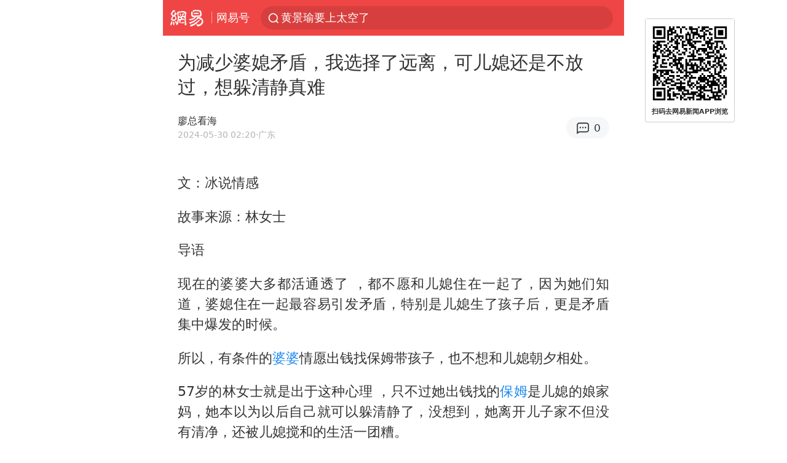

--- FILE ---
content_type: text/html; charset=utf-8
request_url: https://m.163.com/dy/article/J3DDMO71055633GM.html?referFrom=
body_size: 17063
content:
<!DOCTYPE html>
<html 
 lang="en" 
 data-publishtime="2024-05-30 02:20:40"
 data-id="J3DDMO71055633GM"
 data-keys="保姆,离婚,婆婆,妈来,婆媳矛盾"
 data-category="情感"
 data-tid=""
 data-rec-category="情感/家庭关系"
 data-st=""
 data-type=""
 data-pay-type=""
 data-extend_type=""
 data-extend_id=""
 
>
  <head>
    <meta charset="utf-8" />
    <link rel="dns-prefetch" href="//cms-bucket.ws.126.net" />
    <link rel="dns-prefetch" href="//static.ws.126.net" />
    <link rel="dns-prefetch" href="//vmonitor.ws.netease.com" />
    <link rel="dns-prefetch" href="//nex.163.com" />
    <link rel="dns-prefetch" href="//g.163.com" />
    <link rel="dns-prefetch" href="//ipservice.ws.126.net" />
    <link rel="dns-prefetch" href="//channel.m.163.com" />
    <link rel="dns-prefetch" href="//nimg.ws.126.net" />
    <link rel="dns-prefetch" href="//analytics.163.com" />
    <link rel="dns-prefetch" href="//flv2.bn.netease.com" />
    <link rel="dns-prefetch" href="//comment.api.163.com" />
    <meta name="mobile-web-app-capable" content="yes" />
    <meta name="apple-mobile-web-app-capable" content="yes" />
    <meta name="apple-mobile-web-app-status-bar-style" content="default" />
    <meta name="theme-color" content="#ef4645" />
    <meta id="viewport" name="viewport" content="width=device-width,initial-scale=1,minimum-scale=1,maximum-scale=1,user-scalable=no, viewport-fit=cover"/>
    <meta http-equiv="X-UA-Compatible" content="ie=edge" />
    <title>为减少婆媳矛盾，我选择了远离，可儿媳还是不放过，想躲清静真难|保姆|妈来|婆婆|婆媳矛盾|离婚_手机网易网</title>
    <meta name="keywords" content="保姆,离婚,婆婆,妈来,婆媳矛盾" />
    <meta name="description" content="文：冰说情感故事来源：林女士导语现在的婆婆大多都活通透了，都不愿和儿媳住在一起了，因为她们知道，婆媳住在一起最容易引发矛盾，特别是儿媳生了孩子后，更是矛盾集中爆发的时候。" />
    <meta property="og:title" content="为减少婆媳矛盾，我选择了远离，可儿媳还是不放过，想躲清静真难_手机网易网" />
    <meta property="og:type" content="news" />
    <meta property="article:author" content="廖总看海" />
    <meta property="article:published_time" content="2024-05-30T02:20:40+08:00" />
    <meta property="article:tag" content="保姆,离婚,婆婆,妈来,婆媳矛盾" />
    <meta property="og:description" content="文：冰说情感故事来源：林女士导语现在的婆婆大多都活通透了，都不愿和儿媳住在一起了，因为她们知道，婆媳住在一起最容易引发矛盾，特别是儿媳生了孩子后，更是矛盾集中爆发的时候。" />
    <meta property="og:image" content="https://nimg.ws.126.net/?url=https%3A%2F%2Fstatic.ws.126.net%2Ff2e%2Fwap%2Fcommon%2Fimages%2Fweixinfixed1200low.jpg&thumbnail=750x2147483647&quality=75&type=jpg" />
    <meta property="og:release_date" content="2024-05-30T02:20:40+08:00" />
    <meta property="bytedance:published_time" content="2024-05-30T02:20:40+08:00" />
    <meta property="bytedance:lrDate_time" content="2024-05-30T02:20:40+08:00" />
    <meta property="bytedance:updated_time" content="2024-05-30T02:20:40+08:00" />
    <meta name="googlebot" content="index,follow" />
      <meta name="robots" content="index,follow">
    <meta content="telephone=no" name="format-detection" />
      <link rel="canonical" href="https://www.163.com/dy/article/J3DDMO71055633GM.html">
    <link rel="apple-touch-icon" sizes="57x57" href="//static.ws.126.net/163/frontend/images/logo-netease-57.png" />
    <link rel="apple-touch-icon" sizes="72x72" href="//static.ws.126.net/163/frontend/images/logo-netease-72.png" />
    <link rel="apple-touch-icon" sizes="114x114" href="//static.ws.126.net/163/frontend/images/logo-netease-114.png" />      <script>window.__INITIAL_STATE__={"hideAd":false,"docId":"J3DDMO71055633GM","channel":"dy","topicId":"GJV1L47Mmaoyh","recommendList":[],"articlePhotoList":[],"articlePhotoSetList":[],"articleLiveList":[],"articleVideoList":[],"category":"情感","isPaid":false,"aliasDocId":"J3DDMO71055633GM","furtherReadingId":"","furtherReadingType":"","keywords":"保姆,离婚,婆婆,妈来,婆媳矛盾","aiAbstract":""}</script>
     <script>
      (function() {
        try {
          var needJumpTo = '';
          if (needJumpTo) {
            window.location.replace(needJumpTo);
          }
        } catch(err) {}
      })()
    </script>    <script>
      (function () {
        var domainMatches = [
          { test: /163\.com$/i, domain: "163" },
          { test: /baidu\.com$/i, domain: "baidu" },
          { test: /sm\.cn$/i, domain: "sm" },
          { test: /sogou\.com$/i, domain: "sogou" },
          { test: /so\.com$/i, domain: "360" },
          { test: /google/i, domain: "google" },
          { test: /bing/i, domain: "bing" },
          { test: /weibo/i, domain: "weibo" },
          { test: /toutiao/i, domain: "toutiao" },
        ];
        var referrer = document.referrer;
        var referDomain = "";
        var currentPageRefer = "";
        if (referrer) {
          var urlRegexp =
            /^([hH][tT]{2}[pP]:\/\/|[hH][tT]{2}[pP][sS]:\/\/)([^\/]+).*?/;
          var urlMatch = referrer.match(urlRegexp);
          referDomain = urlMatch && urlMatch[2] ? urlMatch[2] : referDomain;
        }
        if (referDomain) {
          currentPageRefer = referDomain;
          domainMatches.some(function (item) {
            if (item.test.test(referDomain)) {
              currentPageRefer = item.domain;
              return true;
            }
            return false;
          });
        }
        if (!currentPageRefer && referrer) {
          currentPageRefer = 'other'
        }
        window._REFER_VAL = currentPageRefer;
        var targetProtocol = "https:";
        if (window.location.protocol != targetProtocol) {
          var host = window.location.host;
          var pathname = window.location.pathname;
          var search = window.location.search;
          var hash = window.location.hash;
          if (host !== "3g.163.com" && host !== "m.163.com") {
            return;
          }
          if (search) {
            var searchParams = search.substr(1).split("&");
            if (searchParams.length > 0) {
              var newParams = [];
              var filterParams = ["referFrom", "isFromOtherWeb"];
              for (var i = 0, len = searchParams.length; i < len; i++) {
                var param = searchParams[i];
                if (filterParams.indexOf(param.split("=")[0]) === -1) {
                  newParams.push(param);
                }
              }
              search = "?" + newParams.join("&");
            }
            search =
              search +
              (search.length === 1 ? "" : "&") +
              "referFrom=" +
              currentPageRefer;
          } else {
            search = "?referFrom=" + currentPageRefer;
          }
          if (referrer && currentPageRefer !== "163") {
            search = search + "&isFromOtherWeb=true";
          }
          var targetHref = targetProtocol + "//" + host + pathname + search + hash;
          window.location.replace(targetHref);
        } else {
          var localParam = function (search, hash) {
            var s = search || window.location.search;
            var h = hash || window.location.hash;
            var fn = function (str, reg) {
              var data = {};
              if (str) {
                str.replace(reg, function ($0, $1, $2, $3) {
                  data[$1] = $3;
                });
                return data;
              }
              return null;
            };
            return {
              search: fn(s, new RegExp("([^?=&]+)(=([^&]*))?", "g")) || {},
              hash: fn(h, new RegExp("([^#=&]+)(=([^&]*))?", "g")) || {},
            };
          };
          var urlSearchReferFrom = localParam().search.referFrom;
          if (
            /referFrom/.test(window.location.search) &&
            currentPageRefer == "163"
          ) {
            window._REFER_VAL = urlSearchReferFrom || "";
          }
        }
      })();
    </script>    <script>
      (function() {
        try {
          var block = 'false';
          if (block === 'true') {
            var ua = window.navigator.userAgent
            var arr = ['baidu', 'sm', 'sogou', '360', 'google', 'bing', 'weibo', 'toutiao'];
            if(arr.indexOf(window._REFER_VAL) > -1 || /baidu/i.test(ua)) {
              window.location.replace('https://m.163.com/html/frontend/today-news-hotrank/index.html?from=wap-hide-outer-search&referFrom=' + window._REFER_VAL);
            }
          }
        } catch(err) {
        }
      })()
    </script>    <script>
      ;(function () {
        var ua = navigator.userAgent;
        var isAndroid = (/android/i).test(ua);
        var isIOS = (/iphone|ipad|ipod/i).test(ua);
        var isWinPhone = (/Windows Phone/i).test(ua);
        var isHarmony = (/Harmony/i).test(ua);
        var isPc = !isAndroid && !isIOS && !isWinPhone && !isHarmony;
        var isWechat = (/MicroMessenger/i).test(ua);
        var isQQ = (/qq\//i).test(ua);
        var isWeibo = (/weibo/i).test(ua);
        var isPopo = (/popo/i).test(ua);
        var isPaid = false;
        if(window.__INITIAL_STATE__) {
          isPaid = window.__INITIAL_STATE__.isPaid
        }
        var isMiniProgram = (/MicroMessenger.*miniProgram/i).test(ua)
        if (!isPc && (isWechat || isQQ || isWeibo || isPopo) && !isMiniProgram && (window.location.host === '3g.163.com' || window.location.host === 'm.163.com') && !isPaid) {
          var spss = getParaByName('spss');
          spss = spss || 'wap_refluxdl_2018';
          var docid = 'J3DDMO71055633GM';
          location.replace('https://c.m.163.com/news/a/' + docid +'.html?from=wap_redirect&spss='+ spss +'&referFrom='+ getNewReferFrom());
        }
        function getNewReferFrom() {
          var newReferFrom = ''
          if (document.referrer && /referFrom/.test(window.location.search)) {
            var referFrom = getParaByName('referFrom')
            // 防止带referFrom参数地址有其他refer来源访问
            if (window._REFER_VAL === '163') {
              newReferFrom = referFrom
            } else {
              newReferFrom = window._REFER_VAL
            }
          }
          return newReferFrom;
        }
        function getParaByName(name) {
          var search = window.location.search;
          search = search.substr(1);
          if (typeof name === 'undefined') return search;
          var searchArr = search.split('&');
          for (var i = 0; i < searchArr.length; i++) {
            var searchStr = searchArr[i];
            searchArr[i] = searchStr.split('=');
            if (searchArr[i][0] === name) {
              return searchStr.replace(name + '=', '');
            }
          }
          return '';
        }
      })()
    </script>      <script>
        ;(function () {
          var ua = navigator.userAgent;
          var isAndroid = (/android/i).test(ua);
          var isIOS = (/iphone|ipad|ipod/i).test(ua);
          var isWinPhone = (/Windows Phone/i).test(ua);
          var isHarmony = (/Harmony/i).test(ua);
          var isPc = !isAndroid && !isIOS && !isWinPhone && !isHarmony;
          var isPaid = false;
          if(window.__INITIAL_STATE__) {
            isPaid = window.__INITIAL_STATE__.isPaid
          }
          if (isPaid && isPc) {
            var docid = 'J3DDMO71055633GM';
            location.replace('https://www.163.com/dy/article/' + docid +'.html?spss=wap2pc');
          }
        })()
      </script>    <script>
      !function(){"use strict";!function(a,r,o){a.corona_error_cache=function(r){a.corona_error_cache.data.push(r)},a.corona_error_cache.data=[];var t=a[r];a[r]=function(r,o,n,e,c){a.corona_error_cache({e:c,event:"error"}),t&&t.apply(a,arguments)};var n=a[o];a[o]=function(r){a.corona_error_cache({e:r.reason,event:"unhandledrejection"}),n&&n.apply(a,arguments)}}(window,"onerror","onunhandledrejection")}();
    </script>    <script>
     (function(){
       function isSupport() {
           var testKey = 'test',
               storage = window.localStorage;
           try {
               storage.setItem(testKey, 'testValue');
           } catch (error) {
               console.log("localStorage.setItem不可以执行");
               return false;
           }
           try {
               if (storage.getItem(testKey) != 'testValue') {
                   return false
               } else {
                   storage.removeItem(testKey);
                   return true;
               }
           } catch (error) {
               console.log("localStorage.getItem不可以执行");
               return false;
           }
       }
       if (!isSupport()) {
         window.localStorage = {
           setItem: function(key,value){console.log('不支持localStorage',key,value);},
           getItem: function(key){console.log('不支持localStorage',key);return '';},
         }
       }
     })()
    </script>    <script>
      (function flexible(window, document) {
        var docEl = document.documentElement
        var dpr = window.devicePixelRatio || 1
    
        // adjust body font size
        function setBodyFontSize() {
          if (document.body) {
            document.body.style.fontSize = (12 * dpr) + 'px'
          }
          else {
            document.addEventListener('DOMContentLoaded', setBodyFontSize)
          }
        }
        setBodyFontSize();
    
        // set 1rem = viewWidth / 10
        function setRemUnit() {
          var rem = Math.min(docEl.clientWidth, 450) / 10
          docEl.style.fontSize = rem + 'px'
        }
    
        setRemUnit()
    
        // reset rem unit on page resize
        window.addEventListener('resize', setRemUnit)
        window.addEventListener('pageshow', function (e) {
          if (e.persisted) {
            setRemUnit()
          }
        })
    
        // detect 0.5px supports
        if (dpr >= 2) {
          var fakeBody = document.createElement('body')
          var testElement = document.createElement('div')
          testElement.style.border = '.5px solid transparent'
          fakeBody.appendChild(testElement)
          docEl.appendChild(fakeBody)
          if (testElement.offsetHeight === 1) {
            docEl.classList.add('hairlines')
          }
          docEl.removeChild(fakeBody)
        }
      }(window, document))
    </script>    <meta name="google-site-verification" content="PXunD38D6Oui1T44OkAPSLyQtFUloFi5plez040mUOc" />
    <script type="text/javascript">
      function setBodyPlatform () {
        try {
          if(/NewsArticle|TTWebView/i.test(navigator.userAgent)) {
            document.body.classList.add('toutiao');
          }
          else if(/baidu/i.test(navigator.userAgent)) {
            document.body.classList.add('baidu');
          }
          else if(/NewsApp/i.test(navigator.userAgent)) {
            document.body.classList.add('newsapp');
          }
          else if(/MicroMessenger.*miniProgram/i.test(navigator.userAgent)) {
            document.body.classList.add('miniprogram');
          }
          else if(!/iphone|ipad|ipod|Android|Windows Phone/i.test(navigator.userAgent)) {
            document.body.classList.add('pc');
          }
          if(/iphone|ipad|ipod/i.test(navigator.userAgent)) {
            document.body.classList.add('ios');
          }
        } catch (error) {
          console.warn(error);
        }
      }
      if (document.body) {
        setBodyPlatform()
      }
      else {
        document.addEventListener('DOMContentLoaded', setBodyPlatform)
      }
    </script>    <script>
    !function(e,n,t,s,c){var r=void 0!==t&&t.resolve,a=e[s];(a=e[s]=function(){this.modules={}}).callbacks=[],a.ready=r?function(){return a.instance?t.resolve(a.instance.vars()):new t(function(e){return a.callbacks.push(e)})}:function(e){return a.instance?e(a.instance.vars()):a.callbacks.push(e)};var i=n.createElement(c),u=n.getElementsByTagName(c)[0];i.async=!0,i.src="https://s6.music.126.net/puzzle/puzzle@000C0B" + "" + ".js",u.parentNode.insertBefore(i,u)}(window,document,window.Promise,"puzzle","script");
    </script>      <script>
        ;(function(){
        var el = document.createElement("script");
        el.src = "https://lf1-cdn-tos.bytegoofy.com/goofy/ttzz/push.js?791861feb92e3961a47d9cef96053b0e666dba9b870cab6c286b98cb684b76c44a4d40de0dd5fa9b5c2c10f69a3b501dc430e831103b45ce33654fb9f95b006c";
        el.id = "ttzz";
        var s = document.getElementsByTagName("script")[0];
        s.parentNode.insertBefore(el, s);
        })(window)
      </script>      <script>
        (function () {
          setTimeout(function () {
            var bp = document.createElement("script");
            var curProtocol = window.location.protocol.split(":")[0];
            if (curProtocol === "https" && window.location.href.indexOf("wc18") < 0) {
              bp.defer = true;
              bp.src = "https://zz.bdstatic.com/linksubmit/push.js";
              var s = document.getElementsByTagName("script")[0];
              s.parentNode.insertBefore(bp, s);
            }
          }, 2500);
        })();
      </script>    <script>
    var _hmt = _hmt || [];
    (function() {
      var hm = document.createElement("script");
      hm.src = "//hm.baidu.com/hm.js?b2d0b085a122275dd543c6d39d92bc62";
      hm.async = true;
      var s = document.getElementsByTagName("script")[0]; 
      s.parentNode.insertBefore(hm, s);
    })();
    </script>    <script>
    (function() {
      function __load_ant(flag) {
        var s = document.createElement("script");
        s.src = flag ? "//wp.m.163.com/163/frontend/antnest/NTM-5AE0KFYY-2.js" : "//static.ws.126.net/163/frontend/antnest/NTM-5AE0KFYY-2.js";
        s.async = true;
        s.onload = s.onerror = function(){
          if(!window.ntm && !flag) {
            __load_ant(true)
          }
        };
        var p = document.getElementsByTagName("script")[0]; 
        p.parentNode.insertBefore(s, p);
      }
      __load_ant(false)
    })();
    </script>    <script>try{var codeADConfig={article:{topBanner:[],content:[],aboveTieList:[],relateNewsList:[],hotNewsList:[]},video:{pause:[{adid:"codeAD-220",style:"codeAD",htmlResource:'<script>window.reviveAsync = null;<\/script><ins style="display: block;" data-revive-zoneid="220" data-revive-id="bc0ee6b32b55ca7bfb61c2a9dd1cf0c5"></ins> <script async src="//static.outin.cn/js/gtr/gtr.min.js"><\/script>'}],aboveRecommendList:[],recommendList:[{adid:"codeAD-rs1mp492we",style:"codeAD",htmlResource:'<div class="_rs1mp492we"></div> <script type="text/javascript"> (window.slotbydup = window.slotbydup || []).push({ id: "u6543399", container: "_rs1mp492we", async: true }); <\/script> <!-- 多条广告如下脚本只需引入一次 --> <scrip type="text/javascript" src="//cpro.baidustatic.com/cpro/ui/cm.js" async="async" defer="defer" > <\/script>'}]},common:{topBanner:[]}}}catch(e){console.error(e)}</script>
    <script>try{var badiu_ssp_6431680={adid:"codeAD-0324k8h8dgur",position:1,htmlResource:'<script>window.reviveAsync = null;<\/script><ins style="display: block;" data-revive-zoneid="272" data-revive-id="bc0ee6b32b55ca7bfb61c2a9dd1cf0c5"></ins> <script async src="//static.outin.cn/js/gtr/gtr.min.js"><\/script>',style:"codeAD"},toutiao_ssp_6407376={adid:"codeAD-yc0njvenpp",position:1,htmlResource:'<script>window.reviveAsync = null;<\/script><ins style="display: block;" data-revive-zoneid="273" data-revive-id="bc0ee6b32b55ca7bfb61c2a9dd1cf0c5"></ins> <script async src="//static.outin.cn/js/gtr/gtr.min.js"><\/script>',style:"codeAD"},badiu_ssp_295={adid:"codeAD-295",position:1,htmlResource:'<script>window.reviveAsync = null;<\/script><ins style="display: block;"  data-revive-zoneid="295" data-revive-id="bc0ee6b32b55ca7bfb61c2a9dd1cf0c5"></ins><script src="//static.outin.cn/js/gtr/gtr.min.js" async><\/script>',style:"codeAD"},toutiao_ssp_294={adid:"codeAD-294",position:1,htmlResource:'<script> window.reviveAsync = null; <\/script><ins style="display: block;"  data-revive-zoneid="294" data-revive-id="bc0ee6b32b55ca7bfb61c2a9dd1cf0c5"></ins><script src="//static.outin.cn/js/gtr/gtr.min.js" async><\/script>',style:"codeAD"},wechat_codeAD_238={adid:"codeAD-238",position:1,htmlResource:'<script>window.reviveAsync = null;<\/script><ins style="display: block;" data-revive-zoneid="238" data-revive-id="bc0ee6b32b55ca7bfb61c2a9dd1cf0c5"></ins> <script async src="//static.outin.cn/js/gtr/gtr.min.js"><\/script>',style:"codeAD"},uc_codeAD_250={adid:"codeAD-250",position:1,htmlResource:'<script src="//mmjs.adutp.com/source/l/common/gfdv/production/f_v/static/ci.js"><\/script>',style:"codeAD"},other_codeAD_244={adid:"codeAD-244",position:1,htmlResource:'<script>window.reviveAsync = null;<\/script><ins style="display: block;" data-revive-zoneid="244" data-revive-id="bc0ee6b32b55ca7bfb61c2a9dd1cf0c5"></ins> <script async src="//static.outin.cn/js/gtr/gtr.min.js"><\/script>',style:"codeAD"},codeADCtConfig={TBS:{article:{aboveTieList:[{adid:"codeAD-tbs",position:1,htmlResource:'<script adkey="c73ce33e2b3724f1adcec9f8179f2646" src="https://tbsad.imtt.qq.com/tbs/jssdk/js/formal/TBSJSSDK.js?rand=0.4321843743"><\/script>',style:"codeAD"}]}},baidu:{video:{pause:[{adid:"codeAD-257",style:"codeAD",htmlResource:'<ins style="display:block;" data-revive-zoneid="257" data-revive-id="bc0ee6b32b55ca7bfb61c2a9dd1cf0c5"></ins> <script> window.reviveAsync = null; <\/script> <script src="//static.outin.cn/js/gtr/gtr.min.js" async><\/script>'}],recommendList:[{adid:"codeAD-304",position:4,htmlResource:'<ins style="display: block;" data-revive-zoneid="304" data-revive-id="bc0ee6b32b55ca7bfb61c2a9dd1cf0c5"></ins><script>window.reviveAsync = null;<\/script><script src="//static.outin.cn/js/gtr/gtr.min.js" async=""><\/script>',style:"codeAD"}],aboveRecommendList:[{adid:"codeAD-0716-266",style:"codeAD",htmlResource:'<ins style="display: block;" data-revive-zoneid="266" data-revive-id="bc0ee6b32b55ca7bfb61c2a9dd1cf0c5"></ins> <script> window.reviveAsync = null; <\/script> <script async src="//static.outin.cn/js/gtr/gtr.min.js"><\/script>'}]},article:{topBanner:[{adid:"codeAD-260",style:"codeAD",htmlResource:'<ins style="display:block;" data-revive-zoneid="260" data-revive-id="bc0ee6b32b55ca7bfb61c2a9dd1cf0c5"></ins> <script> window.reviveAsync = null; <\/script> <script src="//static.outin.cn/js/gtr/gtr.min.js" async><\/script>'}],content:[{adid:"codeAD-0716-263",style:"codeAD",htmlResource:'<!-- 网易-手机网平台-文中广告(百度渠道) --> <ins style="display: block;" data-revive-zoneid="263" data-revive-id="bc0ee6b32b55ca7bfb61c2a9dd1cf0c5"></ins> <script> window.reviveAsync = null; <\/script> <script async src="//static.outin.cn/js/gtr/gtr.min.js"><\/script>'}],hotNewsList:[{adid:"codeAD-222",position:4,htmlResource:'<script>window.reviveAsync = null;<\/script><ins style="display: block;" data-revive-zoneid="222" data-revive-id="bc0ee6b32b55ca7bfb61c2a9dd1cf0c5"></ins> <script async src="//static.outin.cn/js/gtr/gtr.min.js"><\/script>',style:"codeAD"},{adid:"codeAD-223",position:9,htmlResource:'<script>window.reviveAsync = null;<\/script><ins style="display: block;" data-revive-zoneid="223" data-revive-id="bc0ee6b32b55ca7bfb61c2a9dd1cf0c5"></ins> <script async src="//static.outin.cn/js/gtr/gtr.min.js"><\/script>',style:"codeAD"},{adid:"codeAD-224",position:13,htmlResource:'<script>window.reviveAsync = null;<\/script><ins style="display: block;" data-revive-zoneid="224" data-revive-id="bc0ee6b32b55ca7bfb61c2a9dd1cf0c5"></ins> <script async src="//static.outin.cn/js/gtr/gtr.min.js"><\/script>',style:"codeAD"},{adid:"codeAD-225",position:17,htmlResource:'<script>window.reviveAsync = null;<\/script><ins style="display: block;" data-revive-zoneid="225" data-revive-id="bc0ee6b32b55ca7bfb61c2a9dd1cf0c5"></ins> <script async src="//static.outin.cn/js/gtr/gtr.min.js"><\/script>',style:"codeAD"}],relateNewsList:[{adid:"codeAD-221",position:4,htmlResource:'<script>window.reviveAsync = null;<\/script><ins style="display: block;" data-revive-zoneid="221" data-revive-id="bc0ee6b32b55ca7bfb61c2a9dd1cf0c5"></ins> <script async src="//static.outin.cn/js/gtr/gtr.min.js"><\/script>',style:"codeAD"}],aboveTieList:[badiu_ssp_6431680]},cambrian_article:{},home:{float:[{adid:"codeAD-302",style:"codeAD",htmlResource:'<ins style="display: block;" data-revive-zoneid="302" data-revive-id="bc0ee6b32b55ca7bfb61c2a9dd1cf0c5"></ins><script>window.reviveAsync = null;<\/script><script src="//static.outin.cn/js/gtr/gtr.min.js" async=""><\/script>'}]}},toutiao:{article:{topBanner:[{adid:"codeAD-261",style:"codeAD",htmlResource:'<ins style="display:block;" data-revive-zoneid="261" data-revive-id="bc0ee6b32b55ca7bfb61c2a9dd1cf0c5"></ins> <script> window.reviveAsync = null; <\/script> <script src="//static.outin.cn/js/gtr/gtr.min.js" async><\/script>'}],content:[{adid:"codeAD-0716-264",style:"codeAD",htmlResource:'<!-- 网易-手机网平台-文中广告(头条渠道) --> <ins style="display: block;" data-revive-zoneid="264" data-revive-id="bc0ee6b32b55ca7bfb61c2a9dd1cf0c5"></ins> <script> window.reviveAsync = null; <\/script> <script async src="//static.outin.cn/js/gtr/gtr.min.js"><\/script>'}],contentBom:[],aboveTieList:[toutiao_ssp_6407376]},cambrian_article:{},video:{recommendList:[],aboveRecommendList:[{adid:"codeAD-0716-267",style:"codeAD",htmlResource:'<!-- 网易-手机网平台-视频页下方通栏广告(头条渠道) --> <ins style="display: block;" data-revive-zoneid="267" data-revive-id="bc0ee6b32b55ca7bfb61c2a9dd1cf0c5"></ins> <script> window.reviveAsync = null; <\/script> <script async src="//static.outin.cn/js/gtr/gtr.min.js"><\/script>'}]}},wechat:{article:{aboveTieList:[wechat_codeAD_238]},video:{recommendList:[]}},uc:{article:{aboveTieList:[uc_codeAD_250]},video:{recommendList:[]}},other:{article:{aboveTieList:[other_codeAD_244],topBanner:[{adid:"codeAD-299",style:"codeAD",htmlResource:'<!-- 网易-手机网平台-顶部通栏(自访)~ --><ins style="display: block;" data-revive-zoneid="299" data-revive-id="bc0ee6b32b55ca7bfb61c2a9dd1cf0c5"></ins><script>window.reviveAsync = null;<\/script><script src="//static.outin.cn/js/gtr/gtr.min.js" async=""><\/script>'}],content:[{adid:"codeAD-0716-262",style:"codeAD",htmlResource:'<!-- 网易-手机网平台-文中广告(其他渠道) --> <ins style="display: block;" data-revive-zoneid="262" data-revive-id="bc0ee6b32b55ca7bfb61c2a9dd1cf0c5"></ins> <script> window.reviveAsync = null; <\/script> <script async src="//static.outin.cn/js/gtr/gtr.min.js"><\/script>'}]},video:{recommendList:[],aboveRecommendList:[{adid:"codeAD-0716-265",style:"codeAD",htmlResource:'<!-- 网易-手机网平台-视频页下方通栏广告(其他渠道) --> <ins style="display: block;" data-revive-zoneid="265" data-revive-id="bc0ee6b32b55ca7bfb61c2a9dd1cf0c5"></ins> <script> window.reviveAsync = null; <\/script> <script async src="//static.outin.cn/js/gtr/gtr.min.js"><\/script>'}]}}}}catch(c){}</script>
    <link rel="preload" href="https://static.ws.126.net/163/wap/f2e/hbs/static/article/css/main.42dc95ca.css" as="style">
    <link rel="preload" href="https://static.ws.126.net/163/wap/f2e/hbs/static/article/js/main.53f2927d.js" as="script">
    <link rel="stylesheet" type="text/css" href="https://static.ws.126.net/163/wap/f2e/hbs/static/article/css/main.42dc95ca.css">
    <!-- BjopMonitoring -->  </head>
  <body class="article ">
    <a href="https://m.163.com/hot/newsList" style="display: none;"></a>
    <img style="display: none;" src="https://nimg.ws.126.net/?url=https%3A%2F%2Fstatic.ws.126.net%2Ff2e%2Fwap%2Fcommon%2Fimages%2Fweixinfixed1200low.jpg&thumbnail=750x2147483647&quality=75&type=jpg" />
    <header class="header">
  <nav class="topNav js-topNav">
      <a class="s-back" href="/">网易</a>
    <span class="s-line"></span>
    <a class="s-channel js-topNav-channel" href="/touch/dy">网易号</a>
    <div class="s-search js-topNav-search">
      <div class="hot-words js-hot-words">
          <a class="hot-word js-hot-word" href="https://m.163.com/search">
            <span class="s-text"></span>
          </a>
      </div>    </div>
    <a class="s-comment js-topNav-comment" href="/touch/comment.html?docid=J3DDMO71055633GM">
      <span class="s-count js-topNav-commentCount">0</span>
    </a>
    <div class="js-topNav-user topNav-user"></div>
  </nav>
</header>
<div class="area-topBanner js-area-topBanner"></div>
<div class="js-banner"></div>
<main class="main js-main">
  <article class="article js-article">
    <header>
      <h1 class="article-title">为减少婆媳矛盾，我选择了远离，可儿媳还是不放过，想躲清静真难</h1>
      <section class="article-info">
        <div class="s-author">
            <address>
                <span>廖总看海</span>
            </address>
          <div class="s-time">
            <time datetime="2024-05-30 02:20">2024-05-30 02:20</time>
              <span>·广东</span>
          </div>
        </div>
        <aside class="s-comment js-article-comment">
          <a href="/touch/comment.html?docid=J3DDMO71055633GM">
            <span class="js-article-commentCount">0</span>
          </a>
        </aside>
      </section>
    </header>
    <section class="article-body js-article-body">
      <p id="2OCM78TE">文：冰说情感</p><p id="2OCM78TF">故事来源：林女士</p><p id="2OCM78TG">导语</p><p id="2OCM78TH">现在的婆婆大多都活通透了 ，都不愿和儿媳住在一起了，因为她们知道，婆媳住在一起最容易引发矛盾，特别是儿媳生了孩子后，更是矛盾集中爆发的时候。</p><p id="2OCM78TI">所以，有条件的<a class="keyword-search" href="https://news.163.com/news/search?keyword&#x3D;%E5%A9%86%E5%A9%86">婆婆</a>情愿出钱找保姆带孩子，也不想和儿媳朝夕相处。</p><p id="2OCM78TJ">57岁的林女士就是出于这种心理 ，只不过她出钱找的<a class="keyword-search" href="https://news.163.com/news/search?keyword&#x3D;%E4%BF%9D%E5%A7%86">保姆</a>是儿媳的娘家妈，她本以为以后自己就可以躲清静了，没想到，她离开儿子家不但没有清净，还被儿媳搅和的生活一团糟。</p><p id="2OCM78TL">口述人：林女士</p><p id="2OCM78TM">我是林女士，今年57岁，我是前年退的休，老伴是一位医生，目前还在上班。</p><p id="2OCM78TN">我们只有一个儿子，大学毕业后，考上了公务员，后来经人介绍谈了个对像，女孩是教师 ，也是有编制的 。</p><p id="2OCM78TO">两个人谈了一年，感情还不错，后来就在我们的张罗下举办了婚礼。</p><p id="2OCM78TP">结婚前，老公的意思是不再给儿子买婚房了，因为我们的房子足够大，和儿子儿媳住在一起也很宽绰。</p><p id="2OCM78TQ">但后来想了想，我还是决定给他们再买一套房，因为，我听说婆媳之间很不好相处，处久了很容易产生矛盾。</p><p id="2OCM78TR">就这样，在另一个小区，我又给儿子买了一套房子。</p><p id="2OCM78TT">儿子儿媳结婚后，我们两家各过各的日子，也就是在周末，两个人会来我家聚一下。那时我和儿媳相处的还不错。</p><p id="2OCM78TU">那时，我就想，看来不和儿媳住在一起确实没有矛盾 ，我暗自庆幸给儿子另买了房。</p><p id="2OCM78TV">不久，儿媳怀孕了，作为婆婆，我又是发红包，又是买营养品，时不时的又是炖鸡又是炖排骨 给儿媳送过去。生怕儿媳说我不关心她。</p><p id="2OCM78U0">在我的呵护之下，儿媳终于生了，为了避免月子之仇，我提前就给儿媳预订了月嫂，儿媳生后，月嫂如约而来。</p><p id="2OCM78U1">有了月嫂，我也没有当甩手掌柜，而是让月嫂给我报儿媳每天要吃的菜单，然后我去买。</p><p id="2OCM78U2">菜买回后，我就打扫卫生，至于儿媳和小孙子，都是月嫂照顾，我尽量不上前，以减少与儿媳接触的机会，省得我哪句活或者哪件事做得不妥，让儿媳不满意。</p><p id="2OCM78U3">儿媳的月子坐得很顺利，出了月子，她的气色很好，小孙子也胖乎乎的很是可爱。我又一次为自己的正确决策而骄傲。</p><p id="2OCM78U5">两个月后，月嫂走了，接下来，谁看孩子又摆在了面前，我本想继续找保姆的，可儿媳说：“孩子还是自己人照顾比较放心。”</p><p id="2OCM78U6">我当时就一厢情愿地想，看来儿媳是想让我照顾，既然这样，那我就留下来吧，反正我也退休了。</p><p id="2OCM78U7">说实话，孙子没生下来之前，我还不想带，可自从见了孙子后，我也不舍得让外人看了，关于婆媳不能住在一起的思想，也早就不那么在意了。</p><p id="2OCM78U8">我是个很要强的人，自从留在儿子家，无论做饭，收拾房间，照顾孩子，我都要求自己做到最好，在儿子家住了几个月，儿媳也没有挑出任何毛病 。</p><p id="2OCM78U9">一晃儿媳的产假到期了，就在这个时候 ，我发现儿媳变了，总是时不时说一些打击我的话，我这才猛然惊醒，我不能再住下去了，不然就真的要有矛盾了。</p><p id="2OCM78UA">为了避免发生矛盾，我就对儿子儿媳说：“我的血压高，想调理一下，要不咱们就找个保姆来看孩子吧，妈身体受不了，想回去歇歇，不过，你们放心，找保姆的钱我来出。”</p><p id="2OCM78UB">儿媳听了后，我发现她好像还挺高兴的，立马就答应了。还对我说我的身体才最重要。</p><p id="2OCM78UC">正在我物色保姆的时候，这时儿子告诉我说，他媳妇想让她娘家妈来看孩子，</p><p id="2OCM78UD">我瞬间就明白了 ，原来儿媳态度变化的原因，是想让她娘家<a class="keyword-search" href="https://news.163.com/news/search?keyword&#x3D;%E5%A6%88%E6%9D%A5">妈来</a>带孩子。</p><p id="2OCM78UE">我以前听她说过，她妈在老家打零工，一个月也才挣2000多块，而我开出的保姆费是每月5000，她是想让她妈来挣这个钱。</p><p id="2OCM78UG">我就对儿子说：“那也行，反正谁看都是看，这钱给谁都是给，外婆和孙子有血缘，肯定比让别人看放心，也看得更好。”我当时就是基于这种思想。</p><p id="2OCM78UH">可没想到，自从她娘家妈来了儿子家之后，他们小两口的日子就再也没有平静过，连同我们的日子也不平静起来。</p><p id="2OCM78UI">她妈来后不久，儿子儿媳就因为一点小事吵架了，吵过架之后，儿媳就对我儿子说：“你这几天回家，把这衣服给你妈拿走，跟她说，我不承她的情。”那几件衣服是我以前看孙子时留下的。</p><p id="2OCM78UJ">我儿子就说：“你不承她的情，这房子是我妈买的，你的手机也是我妈买的，你别用，也别住。”</p><p id="2OCM78UK">当时她娘家妈也在场，她娘家妈就狠狠地训了我儿子一顿，我儿子就摔门上班走了。</p><p id="2OCM78UL">本来以为这事就过去了，结果她娘家妈又给我老公打电话，她就不说她闺女说了啥，她只是说我儿子说的，她说：“你家儿子不让我们住房子了，我们走了，我们回老家了。”</p><p id="2OCM78UM">她闺女当时正好放假了，在电话里，她都是说我儿子的错，她不说她闺女的错。</p><p id="2OCM78UN">儿子回来了，我就问儿子为啥你要说那么难听的话，儿子就把这事情的前前后后跟我说了。</p><p id="2OCM78UO">因为这个事，我们就不怎么来往了，我们也不去，他们也不来，我想那就远离吧。</p><p id="2OCM78UP">从那次学校放暑假，儿媳回去之后，我们就没再联系过。一直到春节，中间她和儿子一会离婚一会又好了，我都不打听，我也不管，</p><p id="2OCM78UQ">去年春节的时候，我和老公就出去过年了，因为儿媳不回来，儿子明确地跟我说了，媳妇不回来过年。</p><p id="2OCM78UR">儿子后来就说：“你们老两口这一年光生气了，也别再那生气了，你们出去旅游吧！”</p><p id="2OCM78US">我想也行，我和老公就旅居到昆明，到昆明租房，在那呆了两个多月。春节都没回来。</p><p id="2OCM78UT">这期间，儿媳就找儿子的事，说过年我们老两口躲清静，也不去看看孙子，还说我们8月15也没叫她回家，根本就是看不起她，拿她当外人。</p><p id="2OCM78UU">过年儿子单位发了很多东西，他就都给她娘家妈送了过去，一件件都搬到楼上后，儿子就对儿媳和亲家母说：“过年了，给你们两个去买衣服吧！。”</p><p id="2OCM78UV">她妈就说：“不买，我们有的是衣服，我们不差你的衣服，你走吧，我去她舅家蒸馍呢！”然后就把儿子撵走了。 ”</p><p id="2OCM78V0">我儿子大过年的去她们家，她们就这样。儿子就很生气，就说要和她<a class="keyword-search" href="https://news.163.com/news/search?keyword&#x3D;%E7%A6%BB%E5%A9%9A">离婚</a>。儿媳就赌咒说：“离呗，谁要不离，谁都是什么那些骂人的话 。</p><p id="2OCM78V1">他们这样生气，我也很生气。之前，我不是这样，现在我觉得我都魔怔了，你说我这也不住在那，我还出着钱，怎么事事还找我呢？</p><p id="2OCM78V2">今年清明节的时候，他们没回来，五一的时候，我就打电话让她回来，她说不愿回去，我说咋了，她马上又说，说学校不放假，要值班，我说那行！你忙吧，有时间你就回来。”</p><p id="2OCM78V3">前几天，孩子生病，儿子不在家， 她就跟我打电话，我说我不在家，你找你爸吧。因为老公是个中医。</p><p id="2OCM78V4">她不信，就叫我老公接电话，她认为老公就在我身边，是我说谎了。后来我就一直说他不在。她才跟我老公打电话了。</p><p id="2OCM78V5">当时老公和朋友正吃饭 ，最后她一打电话就回来了。</p><p id="2OCM78V6">当时她打电话说：“你儿子是怎么教育的，有人生没人教。”当时老公气得身体都是抖的。这是老公跟我打电话说得的。</p><p id="2OCM78V7">后来，我也回家了，想到孩子病了，我和老公就一起去了儿子家，然后带孩子去医院输液了。</p><p id="2OCM78V8">输完液，我和老公又把她们娘俩送回家，然后我们就都回来了。我以为这也没什么事了。</p><p id="2OCM78V9">可结果是，这几天儿媳又和我儿媳闹离婚，说我当婆婆的也不管，我们一家人都冷血，孩子生病了都没人管。</p><p id="2OCM78VA">本想着，我出了钱可以减少婆媳矛盾，可没想到，不但不减少，儿媳还对我们怨气冲天的。我本想为减少<a class="keyword-search" href="https://news.163.com/news/search?keyword&#x3D;%E5%A9%86%E5%AA%B3%E7%9F%9B%E7%9B%BE">婆媳矛盾</a>，躲得远远的，可儿媳还是不放过我，想躲清静真难。</p><p id="2OCM78VC">（文中图片均来自网络，侵删）</p>
    </section>
    <div class="unfold-wrap js-unfold-wrap"></div>
    <div class="js-pay-wrap"></div>
    <div class="js-pay-recommend-wrap"></div>
    <footer class="article-footer">
        <div class="s-statement">特别声明：本文为网易自媒体平台“网易号”作者上传并发布，仅代表该作者观点。网易仅提供信息发布平台。</div>
          <div class="s-statement">Notice: The content above (including the pictures and videos if any) is uploaded and posted by a user of NetEase Hao, which is a social media platform and only provides information storage services.</div>
    </footer>
  </article>
  <div class="js-recommend-vip"></div>
  <div class="js-area-contentBottom"></div>
  <section 
    class="main-openApp js-open-app" 
    data-param="J3DDMO71055633GM"
    data-mod="articleWakeupButton"
    data-act="article_body_bottom_wakeup"
  >
    打开网易新闻体验更佳
  </section>
  <div class="area-aboveTieList js-area-aboveTieList"></div>
  <section class="hot-search">
    <h3>热搜</h3>
    <ul>
        <li>
          <a href="https://m.163.com/cm/news/search?spsc&#x3D;sps&amp;spss&#x3D;sps_sem&amp;redirect&#x3D;1&amp;keyword&#x3D;%E5%A5%B3%E5%AD%90%E5%9C%A8%E4%B8%88%E5%A4%AB%E7%98%AB%E7%97%AA%E6%9C%9F%E9%97%B4%E5%87%BA%E8%BD%A8%E5%B9%B6%E6%80%80%E5%AD%95">女子在丈夫瘫痪期间出轨并怀孕</a>
        </li>
        <li>
          <a href="https://m.163.com/cm/news/search?spsc&#x3D;sps&amp;spss&#x3D;sps_sem&amp;redirect&#x3D;1&amp;keyword&#x3D;%E5%A5%B3%E5%AD%90%E4%B9%B0%E8%A3%A4%E5%AD%90%E7%A9%BF50%E5%A4%A9%E5%90%8E%E7%94%B3%E8%AF%B7%E4%BB%85%E9%80%80%E6%AC%BE">女子买裤子穿50天后申请仅退款</a>
        </li>
        <li>
          <a href="https://m.163.com/cm/news/search?spsc&#x3D;sps&amp;spss&#x3D;sps_sem&amp;redirect&#x3D;1&amp;keyword&#x3D;%E9%BB%84%E6%99%AF%E7%91%9C%E8%A6%81%E4%B8%8A%E5%A4%AA%E7%A9%BA%E4%BA%86">黄景瑜要上太空了</a>
        </li>
        <li>
          <a href="https://m.163.com/cm/news/search?spsc&#x3D;sps&amp;spss&#x3D;sps_sem&amp;redirect&#x3D;1&amp;keyword&#x3D;%E5%AE%89%E4%B8%9C%E5%B0%BC%E5%A5%A5%EF%BC%9A%E4%B8%AD%E6%97%A5%E8%B6%B3%E7%90%83%E7%9A%84%E5%B7%AE%E8%B7%9D%E5%B7%A8%E5%A4%A7%EF%BC%8C%E4%BD%86%E8%B6%B3%E7%90%83%E6%98%AF%E5%9C%86%E7%9A%84%EF%BC%8C%E6%88%91%E4%BB%AC%E5%8A%9B%E4%BA%89%E5%A5%87%E8%BF%B9">安东尼奥：中日足球的差距巨大，但足球是圆的，我们力争奇迹</a>
        </li>
        <li>
          <a href="https://m.163.com/cm/news/search?spsc&#x3D;sps&amp;spss&#x3D;sps_sem&amp;redirect&#x3D;1&amp;keyword&#x3D;U23%E5%9B%BD%E8%B6%B3%E4%B8%BB%E5%B8%85%E8%B0%88%E4%B8%AD%E6%97%A5%E5%86%B3%E8%B5%9B">U23国足主帅谈中日决赛</a>
        </li>
        <li>
          <a href="https://m.163.com/cm/news/search?spsc&#x3D;sps&amp;spss&#x3D;sps_sem&amp;redirect&#x3D;1&amp;keyword&#x3D;%E2%80%9C%E4%B8%8D%E6%98%AF%E6%88%91%E6%92%9E%E7%9A%84%20%E6%88%91%E4%B9%9F%E5%8F%AF%E4%BB%A5%E6%8A%8A%E5%A5%B9%E6%89%B6%E8%B5%B7%E6%9D%A5%E2%80%9D">“不是我撞的 我也可以把她扶起来”</a>
        </li>
    </ul>
  </section>
  <div class="js-area-zxb"></div>
  
  <section class="comment">
    <h3>热门跟贴</h3>
    <article class="comment-list js-comment-list"></article>
    <div class="comment-link">
      <div
        class="js-open-app comment-open-app"
        data-param="/tie/J3DDMO71055633GM"
        data-mod="articleComments"
        data-act="article_posting_wakeup"
      >
        打开APP发贴 <i class="icon-arrow"></i>
      </div>
      <div>
        <a class="js-comment-more" href="/touch/comment.html?docid=J3DDMO71055633GM">
          <span class="js-comment-count">0</span>条跟贴 <i class="icon-arrow"></i>
        </a>
      </div>
    </div>
  </section>
  <div class="area-blowContent js-area-blowContent"></div>
  <div class="js-tt-tagWords"></div>
    <section class="recommend js-recommend">
      <h3>相关推荐</h3>
      <ul class="js-recommend-wrap">
          <li 
            class="recommend-item js-recommend-item"
            data-act="article_recommend"
            data-itemid="KK14GIIM0528X2P9"
            data-position="1"
            data-category=""
          >
              <a class="card-recommend-threeImg" href="/dy/article/KK14GIIM0528X2P9.html">
                <article>
                  <h4>冬日降温暖心的早安祝福语短信，最新好看的早上好问候表情图片</h4>
                  <section class="s-imgs-wrap">
                    <div class="s-imgs">
                      <img
                        src="https://static.ws.126.net/163/frontend/images/2022/empty.png"
                        class="image-lazy image-error"
                        data-src="http://dingyue.ws.126.net/2026/0124/dd9021edj00t9c9iw0063d000u0013zm.jpg"
                        data-thumbnail="218"
                        alt=""
                      />
                      <img
                        src="https://static.ws.126.net/163/frontend/images/2022/empty.png"
                        class="image-lazy image-error"
                        data-src="http://dingyue.ws.126.net/2026/0124/aa1d2e1bj00t9c9iw005ad000u0013qm.jpg"
                        data-thumbnail="218"
                        alt=""
                      />
                      <img
                        src="https://static.ws.126.net/163/frontend/images/2022/empty.png"
                        class="image-lazy image-error"
                        data-src="http://dingyue.ws.126.net/2026/0124/fdaa7da7j00t9c9iw0042d000u000u0m.jpg"
                        data-thumbnail="218"
                        alt=""
                      />
                    </div>
                  </section>
                  <div class="s-info">
                      <span class="s-source">心灵悦读</span>
                    <span class="s-holder"></span>
                  </div>
                </article>
              </a></li>          <li 
            class="recommend-item js-recommend-item"
            data-act="article_recommend"
            data-itemid="KK149RKN0528X2P9"
            data-position="2"
            data-category=""
          >
              <a class="card-recommend-threeImg" href="/dy/article/KK149RKN0528X2P9.html">
                <article>
                  <h4>乐观豁达的早上好阳光问候语，没有千言万语，只有真心祝福</h4>
                  <section class="s-imgs-wrap">
                    <div class="s-imgs">
                      <img
                        src="https://static.ws.126.net/163/frontend/images/2022/empty.png"
                        class="image-lazy image-error"
                        data-src="http://dingyue.ws.126.net/2026/0124/d13ffee6j00t9c9hm001qd000ku00fmp.jpg"
                        data-thumbnail="218"
                        alt=""
                      />
                      <img
                        src="https://static.ws.126.net/163/frontend/images/2022/empty.png"
                        class="image-lazy image-error"
                        data-src="http://dingyue.ws.126.net/2026/0124/3b33806bj00t9c9cu01hyd000u00140m.jpg"
                        data-thumbnail="218"
                        alt=""
                      />
                      <img
                        src="https://static.ws.126.net/163/frontend/images/2022/empty.png"
                        class="image-lazy image-error"
                        data-src="http://dingyue.ws.126.net/2026/0124/660c7614j00t9c9cs0029d000o000w0m.jpg"
                        data-thumbnail="218"
                        alt=""
                      />
                    </div>
                  </section>
                  <div class="s-info">
                      <span class="s-source">心灵悦读</span>
                    <span class="s-holder"></span>
                  </div>
                </article>
              </a></li>          <li 
            class="recommend-item js-recommend-item"
            data-act="article_recommend"
            data-itemid="KK1436H10528X2P9"
            data-position="3"
            data-category=""
          >
              <a class="card-recommend-threeImg" href="/dy/article/KK1436H10528X2P9.html">
                <article>
                  <h4>早上好轻松快乐的温馨问候语，声声问候，句句祝福，愿你好运连连</h4>
                  <section class="s-imgs-wrap">
                    <div class="s-imgs">
                      <img
                        src="https://static.ws.126.net/163/frontend/images/2022/empty.png"
                        class="image-lazy image-error"
                        data-src="http://dingyue.ws.126.net/2026/0124/4e77b0caj00t9c96q0078d000u00140m.jpg"
                        data-thumbnail="218"
                        alt=""
                      />
                      <img
                        src="https://static.ws.126.net/163/frontend/images/2022/empty.png"
                        class="image-lazy image-error"
                        data-src="http://dingyue.ws.126.net/2026/0124/9ba806d4j00t9c96q003jd000u000wkm.jpg"
                        data-thumbnail="218"
                        alt=""
                      />
                      <img
                        src="https://static.ws.126.net/163/frontend/images/2022/empty.png"
                        class="image-lazy image-error"
                        data-src="http://dingyue.ws.126.net/2026/0124/cc14ee5dj00t9c96q0030d000sm00v3m.jpg"
                        data-thumbnail="218"
                        alt=""
                      />
                    </div>
                  </section>
                  <div class="s-info">
                      <span class="s-source">心灵悦读</span>
                    <span class="s-holder"></span>
                  </div>
                </article>
              </a></li>          <li 
            class="recommend-item js-recommend-item"
            data-act="article_recommend"
            data-itemid="KK15OVK50528X2P9"
            data-position="4"
            data-category=""
          >
              <a class="card-recommend-threeImg" href="/dy/article/KK15OVK50528X2P9.html">
                <article>
                  <h4>15幸福美满的早安吉祥祝福图片，心情愉快的早上好温馨问候祝福语</h4>
                  <section class="s-imgs-wrap">
                    <div class="s-imgs">
                      <img
                        src="https://static.ws.126.net/163/frontend/images/2022/empty.png"
                        class="image-lazy image-error"
                        data-src="http://dingyue.ws.126.net/2026/0124/064185e7j00t9cajn005ud000u00140m.jpg"
                        data-thumbnail="218"
                        alt=""
                      />
                      <img
                        src="https://static.ws.126.net/163/frontend/images/2022/empty.png"
                        class="image-lazy image-error"
                        data-src="http://dingyue.ws.126.net/2026/0124/f7bfe0a2j00t9cajn0048d000u00140m.jpg"
                        data-thumbnail="218"
                        alt=""
                      />
                      <img
                        src="https://static.ws.126.net/163/frontend/images/2022/empty.png"
                        class="image-lazy image-error"
                        data-src="http://dingyue.ws.126.net/2026/0124/8615e7b3j00t9cajn004pd000u00140m.jpg"
                        data-thumbnail="218"
                        alt=""
                      />
                    </div>
                  </section>
                  <div class="s-info">
                      <span class="s-source">心灵悦读</span>
                    <span class="s-holder"></span>
                  </div>
                </article>
              </a></li>          <li 
            class="recommend-item js-recommend-item"
            data-act="article_recommend"
            data-itemid="AUD3081833535"
            data-position="5"
            data-category="boke"
          >
              <a class="card-recommend-oneImg" href="https://y.music.163.com/m/program?id&#x3D;3081833535&amp;source&#x3D;neNews">
                <article>
                  <section class="s-left">
                    <h4>当你面对失去。</h4>
                    <div class="s-info">
                        <span class="s-source">拾柒_Iris</span>
                      <span class="s-holder"></span>
                        <span
                          class="s-openApp js-open-app"
                          data-act="article_recommend_wakeup"
                          data-param="https://y.music.163.com/m/program?id&#x3D;3081833535&amp;source&#x3D;neNews"
                          data-channel=""
                          data-mod="articelRelative"
                          data-position="5"
                          data-category="boke"
                        >云音乐特供</span>
                    </div>
                  </section>
                    <section class="s-right">
                      <img
                        class="image-lazy image-error"
                        src="https://static.ws.126.net/163/frontend/images/2022/empty.png"
                        data-src="http://p1.music.126.net/IElHS4syvTPclFm2xaYtsA&#x3D;&#x3D;/109951165945219241.jpg?param&#x3D;218x167"
                        data-thumbnail=""
                        alt="当你面对失去。"
                      />
                        <span class="s-audioTime">
                          <i class="icon-audio"></i>
                          00:01
                        </span>
                    </section>
                </article>
              </a></li>          <li 
            class="recommend-item js-recommend-item"
            data-act="article_recommend"
            data-itemid="VWJ0EHVL9"
            data-position="6"
            data-category="video"
          >
              <a class="card-recommend-oneImg" href="/v/video/VWJ0EHVL9.html">
                <article>
                  <section class="s-left">
                    <h4>离婚多年，找前妻借钱，不知道她会不会借我</h4>
                    <div class="s-info">
                        <span class="s-source">酒馨香</span>
                      <span class="s-holder"></span>
                    </div>
                  </section>
                    <section class="s-right">
                      <img
                        class="image-lazy image-error"
                        src="https://static.ws.126.net/163/frontend/images/2022/empty.png"
                        data-src="http://videoimg.ws.126.net/cover/20260123/Ifq0i1NMt_cover.jpg"
                        data-thumbnail="218"
                        alt="离婚多年，找前妻借钱，不知道她会不会借我"
                      />
                        <i class="icon-play"></i>
                    </section>
                </article>
              </a></li>          <li 
            class="recommend-item js-recommend-item"
            data-act="article_recommend"
            data-itemid="VBIOKC6QA"
            data-position="7"
            data-category="video"
          >
              <a class="card-recommend-oneImg" href="/v/video/VBIOKC6QA.html">
                <article>
                  <section class="s-left">
                    <h4>公婆全款买的房，一和婆婆吵架就让我滚，我叫来搬家公司丈夫慌了</h4>
                    <div class="s-info">
                        <span class="s-source">冥倾寒</span>
                      <span class="s-holder"></span>
                    </div>
                  </section>
                    <section class="s-right">
                      <img
                        class="image-lazy image-error"
                        src="https://static.ws.126.net/163/frontend/images/2022/empty.png"
                        data-src="http://videoimg.ws.126.net/cover/20260120/CJkzZA0Si_cover.jpg"
                        data-thumbnail="218"
                        alt="公婆全款买的房，一和婆婆吵架就让我滚，我叫来搬家公司丈夫慌了"
                      />
                        <i class="icon-play"></i>
                    </section>
                </article>
              </a></li>          <li 
            class="recommend-item js-recommend-item"
            data-act="article_recommend"
            data-itemid="VWIPC0I3P"
            data-position="8"
            data-category="video"
          >
              <a class="card-recommend-oneImg" href="/v/video/VWIPC0I3P.html">
                <article>
                  <section class="s-left">
                    <h4>我和老公冷战了10天，在昨天我提出了离婚</h4>
                    <div class="s-info">
                        <span class="s-source">科学小叔</span>
                      <span class="s-holder"></span>
                    </div>
                  </section>
                    <section class="s-right">
                      <img
                        class="image-lazy image-error"
                        src="https://static.ws.126.net/163/frontend/images/2022/empty.png"
                        data-src="http://videoimg.ws.126.net/cover/20260120/SCNg9F8IO_cover.jpg"
                        data-thumbnail="218"
                        alt="我和老公冷战了10天，在昨天我提出了离婚"
                      />
                        <i class="icon-play"></i>
                    </section>
                </article>
              </a></li>          <li 
            class="recommend-item js-recommend-item"
            data-act="article_recommend"
            data-itemid="VVIUJ1UPM"
            data-position="9"
            data-category="video"
          >
              <a class="card-recommend-oneImg" href="/v/video/VVIUJ1UPM.html">
                <article>
                  <section class="s-left">
                    <h4>女人带着孩子应聘住家保姆</h4>
                    <div class="s-info">
                        <span class="s-source">麦粒看剧</span>
                        <span class="s-replyCount">1跟贴</span>
                      <span class="s-holder"></span>
                    </div>
                  </section>
                    <section class="s-right">
                      <img
                        class="image-lazy image-error"
                        src="https://static.ws.126.net/163/frontend/images/2022/empty.png"
                        data-src="http://videoimg.ws.126.net/cover/20260122/6K1ePNcDy_cover.jpg"
                        data-thumbnail="218"
                        alt="女人带着孩子应聘住家保姆"
                      />
                        <i class="icon-play"></i>
                    </section>
                </article>
              </a></li>          <li 
            class="recommend-item js-recommend-item"
            data-act="article_recommend"
            data-itemid="VYJ160RET"
            data-position="10"
            data-category="video"
          >
              <a class="card-recommend-oneImg" href="/v/video/VYJ160RET.html">
                <article>
                  <section class="s-left">
                    <h4>儿子打儿媳妇，86岁痴呆婆婆明事理，把儿子一顿暴揍！</h4>
                    <div class="s-info">
                        <span class="s-source">搞笑百宝袋</span>
                        <span class="s-replyCount">2跟贴</span>
                      <span class="s-holder"></span>
                    </div>
                  </section>
                    <section class="s-right">
                      <img
                        class="image-lazy image-error"
                        src="https://static.ws.126.net/163/frontend/images/2022/empty.png"
                        data-src="http://videoimg.ws.126.net/cover/20260123/lkS2GVX01_cover.jpg"
                        data-thumbnail="218"
                        alt="儿子打儿媳妇，86岁痴呆婆婆明事理，把儿子一顿暴揍！"
                      />
                        <i class="icon-play"></i>
                    </section>
                </article>
              </a></li>          <li 
            class="recommend-item js-recommend-item"
            data-act="article_recommend"
            data-itemid="VYIU9D8A3"
            data-position="11"
            data-category="video"
          >
              <a class="card-recommend-oneImg" href="/v/video/VYIU9D8A3.html">
                <article>
                  <section class="s-left">
                    <h4>婆婆来家里吃饭 饭桌上刁难儿媳 不料孙子上去就是一巴掌</h4>
                    <div class="s-info">
                        <span class="s-source">伙计看剧</span>
                        <span class="s-replyCount">1跟贴</span>
                      <span class="s-holder"></span>
                    </div>
                  </section>
                    <section class="s-right">
                      <img
                        class="image-lazy image-error"
                        src="https://static.ws.126.net/163/frontend/images/2022/empty.png"
                        data-src="http://videoimg.ws.126.net/cover/20260122/nT6BzQ8se_cover.jpg"
                        data-thumbnail="218"
                        alt="婆婆来家里吃饭 饭桌上刁难儿媳 不料孙子上去就是一巴掌"
                      />
                        <i class="icon-play"></i>
                    </section>
                </article>
              </a></li>          <li 
            class="recommend-item js-recommend-item"
            data-act="article_recommend"
            data-itemid="VXIUI1ST1"
            data-position="12"
            data-category="video"
          >
              <a class="card-recommend-oneImg" href="/v/video/VXIUI1ST1.html">
                <article>
                  <section class="s-left">
                    <h4>女人离婚迁户口，娘家不收婆家不要，户籍人员一句话彻底崩溃！</h4>
                    <div class="s-info">
                        <span class="s-source">演说者搞笑</span>
                        <span class="s-replyCount">1跟贴</span>
                      <span class="s-holder"></span>
                    </div>
                  </section>
                    <section class="s-right">
                      <img
                        class="image-lazy image-error"
                        src="https://static.ws.126.net/163/frontend/images/2022/empty.png"
                        data-src="http://videoimg.ws.126.net/cover/20260122/tk69FjOYC_cover.jpg"
                        data-thumbnail="218"
                        alt="女人离婚迁户口，娘家不收婆家不要，户籍人员一句话彻底崩溃！"
                      />
                        <i class="icon-play"></i>
                    </section>
                </article>
              </a></li>          <li 
            class="recommend-item js-recommend-item"
            data-act="article_recommend"
            data-itemid="VYISFUN2C"
            data-position="13"
            data-category="video"
          >
              <a class="card-recommend-oneImg" href="/v/video/VYISFUN2C.html">
                <article>
                  <section class="s-left">
                    <h4>不让儿媳妇上桌吃饭，丈夫出手快准狠，婆婆气的脸都绿了！</h4>
                    <div class="s-info">
                        <span class="s-source">说说搞笑说</span>
                        <span class="s-replyCount">1跟贴</span>
                      <span class="s-holder"></span>
                    </div>
                  </section>
                    <section class="s-right">
                      <img
                        class="image-lazy image-error"
                        src="https://static.ws.126.net/163/frontend/images/2022/empty.png"
                        data-src="http://videoimg.ws.126.net/cover/20260121/bxy36pter_cover.jpg"
                        data-thumbnail="218"
                        alt="不让儿媳妇上桌吃饭，丈夫出手快准狠，婆婆气的脸都绿了！"
                      />
                        <i class="icon-play"></i>
                    </section>
                </article>
              </a></li>          <li 
            class="recommend-item js-recommend-item"
            data-act="article_recommend"
            data-itemid="VXIV7I1LT"
            data-position="14"
            data-category="video"
          >
              <a class="card-recommend-oneImg" href="/v/video/VXIV7I1LT.html">
                <article>
                  <section class="s-left">
                    <h4>贪得无厌的婆婆亲，竟然亲手毁了儿子的家庭，背后原因令人心酸</h4>
                    <div class="s-info">
                        <span class="s-source">情感动画社v</span>
                        <span class="s-replyCount">1跟贴</span>
                      <span class="s-holder"></span>
                    </div>
                  </section>
                    <section class="s-right">
                      <img
                        class="image-lazy image-error"
                        src="https://static.ws.126.net/163/frontend/images/2022/empty.png"
                        data-src="http://videoimg.ws.126.net/cover/20260122/f2NGTR7HV_cover.jpg"
                        data-thumbnail="218"
                        alt="贪得无厌的婆婆亲，竟然亲手毁了儿子的家庭，背后原因令人心酸"
                      />
                        <i class="icon-play"></i>
                    </section>
                </article>
              </a></li>          <li 
            class="recommend-item js-recommend-item"
            data-act="article_recommend"
            data-itemid="VXJ0VCVE7"
            data-position="15"
            data-category="video"
          >
              <a class="card-recommend-oneImg" href="/v/video/VXJ0VCVE7.html">
                <article>
                  <section class="s-left">
                    <h4>丈夫考上公务员，婆婆让我和老公离婚，没过多久的一通电话我傻了</h4>
                    <div class="s-info">
                        <span class="s-source">西红柿爆笑菌</span>
                      <span class="s-holder"></span>
                    </div>
                  </section>
                    <section class="s-right">
                      <img
                        class="image-lazy image-error"
                        src="https://static.ws.126.net/163/frontend/images/2022/empty.png"
                        data-src="http://videoimg.ws.126.net/cover/20260123/Kwi7JC6j1_cover.jpg"
                        data-thumbnail="218"
                        alt="丈夫考上公务员，婆婆让我和老公离婚，没过多久的一通电话我傻了"
                      />
                        <i class="icon-play"></i>
                    </section>
                </article>
              </a></li>          <li 
            class="recommend-item js-recommend-item"
            data-act="article_recommend"
            data-itemid="VXJ1F8V29"
            data-position="16"
            data-category="video"
          >
              <a class="card-recommend-oneImg" href="/v/video/VXJ1F8V29.html">
                <article>
                  <section class="s-left">
                    <h4>最勇敢的婆婆，说出了天下婆婆的心里话，儿子和儿媳都是白眼狼</h4>
                    <div class="s-info">
                        <span class="s-source">夜涩爱心</span>
                      <span class="s-holder"></span>
                    </div>
                  </section>
                    <section class="s-right">
                      <img
                        class="image-lazy image-error"
                        src="https://static.ws.126.net/163/frontend/images/2022/empty.png"
                        data-src="http://videoimg.ws.126.net/cover/20260123/mGYESARrN_cover.jpg"
                        data-thumbnail="218"
                        alt="最勇敢的婆婆，说出了天下婆婆的心里话，儿子和儿媳都是白眼狼"
                      />
                        <i class="icon-play"></i>
                    </section>
                </article>
              </a></li>          <li 
            class="recommend-item js-recommend-item"
            data-act="article_recommend"
            data-itemid="VZIPP1RNN"
            data-position="17"
            data-category="video"
          >
              <a class="card-recommend-oneImg" href="/v/video/VZIPP1RNN.html">
                <article>
                  <section class="s-left">
                    <h4>儿媳无意听见婆婆跟小姑子对话，聪明儿媳却这样做，结局真痛快</h4>
                    <div class="s-info">
                        <span class="s-source">王小花动画</span>
                      <span class="s-holder"></span>
                    </div>
                  </section>
                    <section class="s-right">
                      <img
                        class="image-lazy image-error"
                        src="https://static.ws.126.net/163/frontend/images/2022/empty.png"
                        data-src="http://videoimg.ws.126.net/cover/20260120/qPHZrkIpU_cover.jpg"
                        data-thumbnail="218"
                        alt="儿媳无意听见婆婆跟小姑子对话，聪明儿媳却这样做，结局真痛快"
                      />
                        <i class="icon-play"></i>
                    </section>
                </article>
              </a></li>          <li 
            class="recommend-item js-recommend-item"
            data-act="article_recommend"
            data-itemid="VYIU40TN1"
            data-position="18"
            data-category="video"
          >
              <a class="card-recommend-oneImg" href="/v/video/VYIU40TN1.html">
                <article>
                  <section class="s-left">
                    <h4>我错拿老公的手机刚上地铁婆婆来电,她第一句话我决定立刻离婚</h4>
                    <div class="s-info">
                        <span class="s-source">悦悦知识分享</span>
                      <span class="s-holder"></span>
                    </div>
                  </section>
                    <section class="s-right">
                      <img
                        class="image-lazy image-error"
                        src="https://static.ws.126.net/163/frontend/images/2022/empty.png"
                        data-src="http://videoimg.ws.126.net/cover/20260122/4uqDRWch8_cover.jpg"
                        data-thumbnail="218"
                        alt="我错拿老公的手机刚上地铁婆婆来电,她第一句话我决定立刻离婚"
                      />
                        <i class="icon-play"></i>
                    </section>
                </article>
              </a></li>          <li 
            class="recommend-item js-recommend-item"
            data-act="article_recommend"
            data-itemid="VVJ10SESM"
            data-position="19"
            data-category="video"
          >
              <a class="card-recommend-oneImg" href="/v/video/VVJ10SESM.html">
                <article>
                  <section class="s-left">
                    <h4>妻子婚后彩礼没带回来，结果公婆要求离婚，女子竟用这招告别！</h4>
                    <div class="s-info">
                        <span class="s-source">彤彤看生活</span>
                      <span class="s-holder"></span>
                    </div>
                  </section>
                    <section class="s-right">
                      <img
                        class="image-lazy image-error"
                        src="https://static.ws.126.net/163/frontend/images/2022/empty.png"
                        data-src="http://videoimg.ws.126.net/cover/20260123/WYGMvoTtU_cover.jpg"
                        data-thumbnail="218"
                        alt="妻子婚后彩礼没带回来，结果公婆要求离婚，女子竟用这招告别！"
                      />
                        <i class="icon-play"></i>
                    </section>
                </article>
              </a></li>          <li 
            class="recommend-item js-recommend-item"
            data-act="article_recommend"
            data-itemid="VXJ11NPBP"
            data-position="20"
            data-category="video"
          >
              <a class="card-recommend-oneImg" href="/v/video/VXJ11NPBP.html">
                <article>
                  <section class="s-left">
                    <h4>婆婆生气训斥儿子，儿媳闻声走出房间，下秒举动意想不到！</h4>
                    <div class="s-info">
                        <span class="s-source">鹏腹搞笑</span>
                        <span class="s-replyCount">1跟贴</span>
                      <span class="s-holder"></span>
                    </div>
                  </section>
                    <section class="s-right">
                      <img
                        class="image-lazy image-error"
                        src="https://static.ws.126.net/163/frontend/images/2022/empty.png"
                        data-src="http://videoimg.ws.126.net/cover/20260123/PEuk59gVi_cover.jpg"
                        data-thumbnail="218"
                        alt="婆婆生气训斥儿子，儿媳闻声走出房间，下秒举动意想不到！"
                      />
                        <i class="icon-play"></i>
                    </section>
                </article>
              </a></li>      </ul>
    </section>
  <div class="loading js-loading">
    <svg class="circular" viewBox="25 25 50 50">
      <circle class="path" cx="50" cy="50" r="20" fill="none" stroke-width="4" stroke-miterlimit="10" />
    </svg>
  </div>
  <div class="js-infinite-scroll"></div>
</main>
<footer class="footer">
  
</footer>
<aside class="floatMenu js-floatMenu">
  <div class="floatMenu-content">
    <span class="floatMenu-toTop js-floatMenu-toTop">回到顶部</span>
    <em></em>
    <a class="floatMenu-home js-floatMenu-toHome" href="/">回到首页</a>
  </div>
</aside><div class="js-area-buoys"></div>
<script>
  if (window.location.host.indexOf('.163.com') < 0) {
    document.body.innerHTML = ''
  }
</script>

    <script type="application/ld+json">
      {
        "@context": "http://schema.org",
        "@type": "NewsArticle",
        "mainEntityOfPage": {
          "@type": "WebPage",
    
          "@id": "https://m.163.com/dy/article/J3DDMO71055633GM.html"
        },
        "headline": "为减少婆媳矛盾，我选择了远离，可儿媳还是不放过，想躲清静真难",
        "image": {
          "@type": "ImageObject",
          "url": "https://nimg.ws.126.net/?url=https%3A%2F%2Fstatic.ws.126.net%2Ff2e%2Fwap%2Fcommon%2Fimages%2Fweixinfixed1200low.jpg&thumbnail=750x480&quality=75&type=jpg",
          "width": 720,
          "height": 540
        },
        "datePublished": "2024-05-30T02:20:40+08:00",
        "dateModified": "2024-05-30T02:20:40+08:00",
        "author": {
          "@type": "Organization",
          "name": "廖总看海"
        },
        "publisher": {
          "@type": "Organization",
          "name": "手机网易网",
          "logo": {
            "@type": "ImageObject",
            "url": "https://cms-bucket.nosdn.127.net/6e3e71b810474d699e0cf512101220d020170830175354.png",
            "width": 260,
            "height": 60
          }
        },
        "description": "文：冰说情感故事来源：林女士导语现在的婆婆大多都活通透了，都不愿和儿媳住在一起了，因为她们知道，婆媳住在一起最容易引发矛盾，特别是儿媳生了孩子后，更是矛盾集中爆发的时候。"
      }
    </script>    <script src="https://static.ws.126.net/163/wap/f2e/hbs/static/article/js/main.53f2927d.js" async crossorigin="anonymous"></script>
    <script async src="https://static.ws.126.net/163/frontend/js/2022/url-param-inherit.js"></script>    <script async src="https://static.ws.126.net/163/wap/wza/0628/aria.js?appid=a6655141bab6921b58446b4b806b9fbf"></script>  </body>
</html>

--- FILE ---
content_type: text/html; charset=utf-8
request_url: https://www.google.com/recaptcha/api2/aframe
body_size: 265
content:
<!DOCTYPE HTML><html><head><meta http-equiv="content-type" content="text/html; charset=UTF-8"></head><body><script nonce="_H8wzeajTetQV2hoprblUQ">/** Anti-fraud and anti-abuse applications only. See google.com/recaptcha */ try{var clients={'sodar':'https://pagead2.googlesyndication.com/pagead/sodar?'};window.addEventListener("message",function(a){try{if(a.source===window.parent){var b=JSON.parse(a.data);var c=clients[b['id']];if(c){var d=document.createElement('img');d.src=c+b['params']+'&rc='+(localStorage.getItem("rc::a")?sessionStorage.getItem("rc::b"):"");window.document.body.appendChild(d);sessionStorage.setItem("rc::e",parseInt(sessionStorage.getItem("rc::e")||0)+1);localStorage.setItem("rc::h",'1769211464966');}}}catch(b){}});window.parent.postMessage("_grecaptcha_ready", "*");}catch(b){}</script></body></html>

--- FILE ---
content_type: text/plain; charset=utf-8
request_url: https://nex.163.com/q?c=dy&t=wap_column990x172&l=418&app=314EA67F&nt=4G&os=null&source=other&usergroup=b&cb=callback_1769211454427_rnd_89815395
body_size: 1907
content:
callback_1769211454427_rnd_89815395({"result":1,"ads":[{"category":"dy","location":"418","position":418,"style":"codeAD","adid":"yt-332829-5912","title":"","content":"","requestTime":1769211457202,"relatedActionLinks":[{"type":"feedback","url":"https://nex.163.com/ssp/event2?data=BMlQ6Qr6ZuI1x5T%2FJBBUxAGxQxiy8zv0M6jxouv5cAQwjmHQW39mh649UeYowZlfWpIR%2BKYKwYJjUNjqt2TfiUQo0wHe9wi6dgK1%2FOvCsyD5fH%2BrbK4dHaIyJDiYpVWsbiKLae76%2BWVhy9d8fiNtQIztlV30h2TwgnZOGQRpWS9%2BOx8ONsmr4H3PRoA8%2Fa%2F0hyZJ4S6E1x%2B9i2HTNmKFmHn44RTOnBFuUwFdTkq8PM3iAiSe1ZAa%2F%2FZUH3xx40HoKTQPQonuT3%2B%2B5yAO8irHKid%2B8uSYZdY%2FfkC%2BmFQlJOafOFapXs0s1F9mwFgin6g00jcTm%2BkbpZbuweRkwUOARsGnKSgYm04kueqy%2BwMDliAMpCEORxREvDt9%2FWBZDkp2IwoA%2BZZW23y8xSRDnQ2Z3GmXa2MrDjqbqbSESUEgSucit3YfsG2hN%2BFpEoHQ6DOZfrw%2FHKeRE3%2F8cX6MGparuDSoJM9HoAp7UXewNa6jIyD2xAakc%2B22TWJODKAfX8%2FLlxtQngM3x%2F9SJz5idcy%2BoZYZs%2FVt5n0JW8YTBTXyiWNZpsNcLiTRPvDr%2F7ngVwcuWkoNeBINsA1ugbluDkP%2FwK4ClATwd5GHElEBVsC3jPmXAOFI4BYio8ixXaAHWwgB%2FeHE27VP0GsPnv1QkhOC%2Fst8oRn0mGoUH2ydbr1YRsUq%2B1INDqXk962ilSQQxnpriZSv8nFfpkO%2FvsvNhiLRiBghuPqezEnbVpQAo0ALMCYmfnWyNzmj2pzkpcIpyxv2R80rxpOL%2BKh0Ul%2BzBYDH36keiZVpr3dVm0u%2FGu5kjXsbl5bNnLX1UIUZx4%2B%2BtbrhATFLvH0qXgQPGUamnH5t7oCN2%2Bo6AXkt7UZCjSze4fOauyUcxuWxUsU6oA1h59KCbdb78hKN96%2BIB5FpmzwZTypRcifnOc8NCFriJtNSSmBlMxGGUbwi8dmZOMn75NdAu%2F2DWK5XwTfBzImRISIIPhtEY6B3sZa1T4xo1fIE4oPiRAozJihF3xZ1om2E2WiUYiHwf0%2BrQ7mUNojs6GWMMiXzew0s4pU8J2L8kF52vDo9fs3dozgjJfoAkpE5KHasSGpaD8%2Fmsyf1fvbgKi03dQ%3D%3D&event=19&ect=reason"}],"ext_param":{},"monitor":[{"action":0,"url":"https://yp.ws.126.net/ytf/fs?mt=100&yte=[base64]&wsg=-&lks=-&ptc=1"},{"action":1,"url":"https://yp.ws.126.net/ytf/fc?mt=101&yte=[base64]&wsg=-&lks=-&ptc=1"},{"action":0,"url":"https://nex.163.com/ssp/show2?data=BMlQ6Qr6ZuI1x5T%2FJBBUxAGxQxiy8zv0M6jxouv5cAQwjmHQW39mh649UeYowZlfWpIR%2BKYKwYJjUNjqt2TfiUQo0wHe9wi6dgK1%2FOvCsyD5fH%2BrbK4dHaIyJDiYpVWsbiKLae76%2BWVhy9d8fiNtQIztlV30h2TwgnZOGQRpWS9%2BOx8ONsmr4H3PRoA8%2Fa%2F0hyZJ4S6E1x%2B9i2HTNmKFmHn44RTOnBFuUwFdTkq8PM3iAiSe1ZAa%2F%2FZUH3xx40HoKTQPQonuT3%2B%2B5yAO8irHKid%2B8uSYZdY%2FfkC%2BmFQlJOafOFapXs0s1F9mwFgin6g00jcTm%2BkbpZbuweRkwUOARsGnKSgYm04kueqy%2BwMDliAMpCEORxREvDt9%2FWBZDkp2IwoA%2BZZW23y8xSRDnQ2Z3GmXa2MrDjqbqbSESUEgSucit3YfsG2hN%2BFpEoHQ6DOZfrw%2FHKeRE3%2F8cX6MGparuDSoJM9HoAp7UXewNa6jIyD2xAakc%2B22TWJODKAfX8%2FLlxtQngM3x%2F9SJz5idcy%2BoZYZs%2FVt5n0JW8YTBTXyiWNZpsNcLiTRPvDr%2F7ngVwcuWkoNeBINsA1ugbluDkP%2FwK4ClATwd5GHElEBVsC3jPmXAOFI4BYio8ixXaAHWwgB%2FeHE27VP0GsPnv1QkhOC%2Fst8oRn0mGoUH2ydbr1YRsUq%2B1INDqXk962ilSQQxnpriZSv8nFfpkO%2FvsvNhiLRiBghuPqezEnbVpQAo0ALMCYmfnWyNzmj2pzkpcIpyxv2R80rxpOL%2BKh0Ul%2BzBYDH36keiZVpr3dVm0u%2FGu5kjXsbl5bNnLX1UIUZx4%2B%2BtbrhATFLvH0qXgQPGUamnH5t7oCN2%2Bo6AXkt7UZCjSze4fOauyUcxuWxUsU6oA1h59KCbdb78hKN96%2BIB5FpmzwZTypRcifnOc8NCFriJtNSSmBlMxGGUbwi8dmZOMn75NdAu%2F2DWK5XwTfBzImRISIIPhtEY6B3sZa1T4xo1fIE4oPiRAozJihF3xZ1om2E2WiUYiHwf0%2BrQ7mUNojs6GWMMiXzew0s4pU8J2L8kF52vDo9fs3dozgjJfoAkpE5KHasSGpaD8%2Fmsyf1fvbgKi03dQ%3D%3D&v=1&event=0&ect="},{"action":1,"url":"https://nex.163.com/ssp/click2?data=BMlQ6Qr6ZuI1x5T%2FJBBUxAGxQxiy8zv0M6jxouv5cAQwjmHQW39mh649UeYowZlfWpIR%2BKYKwYJjUNjqt2TfiUQo0wHe9wi6dgK1%2FOvCsyD5fH%2BrbK4dHaIyJDiYpVWsbiKLae76%2BWVhy9d8fiNtQIztlV30h2TwgnZOGQRpWS9%2BOx8ONsmr4H3PRoA8%2Fa%2F0hyZJ4S6E1x%2B9i2HTNmKFmHn44RTOnBFuUwFdTkq8PM3iAiSe1ZAa%2F%2FZUH3xx40HoKTQPQonuT3%2B%2B5yAO8irHKid%2B8uSYZdY%2FfkC%2BmFQlJOafOFapXs0s1F9mwFgin6g00jcTm%2BkbpZbuweRkwUOARsGnKSgYm04kueqy%2BwMDliAMpCEORxREvDt9%2FWBZDkp2IwoA%2BZZW23y8xSRDnQ2Z3GmXa2MrDjqbqbSESUEgSucit3YfsG2hN%2BFpEoHQ6DOZfrw%2FHKeRE3%2F8cX6MGparuDSoJM9HoAp7UXewNa6jIyD2xAakc%2B22TWJODKAfX8%2FLlxtQngM3x%2F9SJz5idcy%2BoZYZs%2FVt5n0JW8YTBTXyiWNZpsNcLiTRPvDr%2F7ngVwcuWkoNeBINsA1ugbluDkP%2FwK4ClATwd5GHElEBVsC3jPmXAOFI4BYio8ixXaAHWwgB%2FeHE27VP0GsPnv1QkhOC%2Fst8oRn0mGoUH2ydbr1YRsUq%2B1INDqXk962ilSQQxnpriZSv8nFfpkO%2FvsvNhiLRiBghuPqezEnbVpQAo0ALMCYmfnWyNzmj2pzkpcIpyxv2R80rxpOL%2BKh0Ul%2BzBYDH36keiZVpr3dVm0u%2FGu5kjXsbl5bNnLX1UIUZx4%2B%2BtbrhATFLvH0qXgQPGUamnH5t7oCN2%2Bo6AXkt7UZCjSze4fOauyUcxuWxUsU6oA1h59KCbdb78hKN96%2BIB5FpmzwZTypRcifnOc8NCFriJtNSSmBlMxGGUbwi8dmZOMn75NdAu%2F2DWK5XwTfBzImRISIIPhtEY6B3sZa1T4xo1fIE4oPiRAozJihF3xZ1om2E2WiUYiHwf0%2BrQ7mUNojs6GWMMiXzew0s4pU8J2L8kF52vDo9fs3dozgjJfoAkpE5KHasSGpaD8%2Fmsyf1fvbgKi03dQ%3D%3D&v=1&event=1&ect="},{"action":19,"url":"https://nex.163.com/ssp/event2?data=BMlQ6Qr6ZuI1x5T%2FJBBUxAGxQxiy8zv0M6jxouv5cAQwjmHQW39mh649UeYowZlfWpIR%2BKYKwYJjUNjqt2TfiUQo0wHe9wi6dgK1%2FOvCsyD5fH%2BrbK4dHaIyJDiYpVWsbiKLae76%2BWVhy9d8fiNtQIztlV30h2TwgnZOGQRpWS9%2BOx8ONsmr4H3PRoA8%2Fa%2F0hyZJ4S6E1x%2B9i2HTNmKFmHn44RTOnBFuUwFdTkq8PM3iAiSe1ZAa%2F%2FZUH3xx40HoKTQPQonuT3%2B%2B5yAO8irHKid%2B8uSYZdY%2FfkC%2BmFQlJOafOFapXs0s1F9mwFgin6g00jcTm%2BkbpZbuweRkwUOARsGnKSgYm04kueqy%2BwMDliAMpCEORxREvDt9%2FWBZDkp2IwoA%2BZZW23y8xSRDnQ2Z3GmXa2MrDjqbqbSESUEgSucit3YfsG2hN%2BFpEoHQ6DOZfrw%2FHKeRE3%2F8cX6MGparuDSoJM9HoAp7UXewNa6jIyD2xAakc%2B22TWJODKAfX8%2FLlxtQngM3x%2F9SJz5idcy%2BoZYZs%2FVt5n0JW8YTBTXyiWNZpsNcLiTRPvDr%2F7ngVwcuWkoNeBINsA1ugbluDkP%2FwK4ClATwd5GHElEBVsC3jPmXAOFI4BYio8ixXaAHWwgB%2FeHE27VP0GsPnv1QkhOC%2Fst8oRn0mGoUH2ydbr1YRsUq%2B1INDqXk962ilSQQxnpriZSv8nFfpkO%2FvsvNhiLRiBghuPqezEnbVpQAo0ALMCYmfnWyNzmj2pzkpcIpyxv2R80rxpOL%2BKh0Ul%2BzBYDH36keiZVpr3dVm0u%2FGu5kjXsbl5bNnLX1UIUZx4%2B%2BtbrhATFLvH0qXgQPGUamnH5t7oCN2%2Bo6AXkt7UZCjSze4fOauyUcxuWxUsU6oA1h59KCbdb78hKN96%2BIB5FpmzwZTypRcifnOc8NCFriJtNSSmBlMxGGUbwi8dmZOMn75NdAu%2F2DWK5XwTfBzImRISIIPhtEY6B3sZa1T4xo1fIE4oPiRAozJihF3xZ1om2E2WiUYiHwf0%2BrQ7mUNojs6GWMMiXzew0s4pU8J2L8kF52vDo9fs3dozgjJfoAkpE5KHasSGpaD8%2Fmsyf1fvbgKi03dQ%3D%3D&event=19&ect=feedback&act="}],"resources":null,"visibility":[{"type":"0","rate_height":"1","duration":0}],"source":"广告","htmlResource":"<!-- service=7 -->\n<!-- type=codeAD -->\n<!-- 网易-手机网平台-文章内页-文章搜一搜图文广告(其他渠道) -->\n<ins style=\"display: block;\" data-revive-zoneid=\"532\" data-revive-id=\"bc0ee6b32b55ca7bfb61c2a9dd1cf0c5\"></ins>\n<script>\n    window.reviveAsync = null;\n</script>\n<script src=\"https://static.outin.cn/js/gtr/gtr.min.js\" async></script>","hasHtmlResource":1}]})

--- FILE ---
content_type: text/plain; charset=utf-8
request_url: https://nex.163.com/q?c=dy&t=wap_stream&l=407&app=314EA67F&nt=4G&os=null&source=other&usergroup=b&cb=callback_1769211454440_rnd_1524240
body_size: 2030
content:
callback_1769211454440_rnd_1524240({"result":1,"ads":[{"category":"dy","location":"407","position":407,"style":"codeAD","adid":"yt-333420-6941","title":"","content":"","requestTime":1769211457219,"relatedActionLinks":[{"type":"feedback","url":"https://nex.163.com/ssp/event2?data=p04XxKWhLyYhNR%2FcuAfbv8TTT1UFLU4m2v1IaY%2BLoE%2BGWaVZCkWWpVtNJSAuhd6gahNMXEmrJRTGuOzD0mXjr%2FiKL8OwNpYbZkhc6Ejaeu%2BnyPlFH%2FRnOzHsiDSdtX33S55BdEcunBJo47azZr3tKWN2UeKCQx3Q7xSwKRj5O7FIvOW%2Fug8ZCA%2BZ2%2BDIQe7TRTHweRjb6%2B7%2FYSJ9cBtxw7nJjfWgmUX7F8cmBp5oap08ewjH3KBhVo2n6TBxMyASm0iYEQfLYXRqCFq8fhkC18YUcGTeXgJk%2Fw9VlPgik6VlzmePMYcR0MJ55T37Vggc%2BXmqDDhw%2Bn5cXoHV42%2BE2uSCZDysPhasffe2JiHuCDW2P06otnQNc%2BOPCqnDHdERAHQFnO9amgA%2BFqsWa1VNIIq40ZgnomEhl%2FvABAA4daWKDy2EMXtWQop%2FMmpl8K21TUzImVus4o6PspgJV1MmxP2YXV5PcpfKZHsJbo9Lhstczn%2BsFhCvHp0OPkO53FMbtei5Wsb9MN3Ono36f4kjCN6WINXaUPYbz4MfV7i9j0pndOlr9bBgp3bGpd22qt4oD7SF%2BpIWhzFhnGVKyvKBshExLEIs9x%2BS8N2FHwdVoHAL8w2csQDSvylqHiDbouYvSHem0mOxaW9HWj9OAeOrAOmlSFBXeSpv%2FkMsiiyVhwo%2Fa8RnsJAlyGJqQcAer5ee3EFmcN5Hj%2Bw8QoWQqz08pVfO3NTsjs7NlHRcuUdbRgH24a96O8SjDyG7uZksDRaKq3uPi0en%2B2Kz2e%2FIj0KK4TbFGbZmK1bxOMBxW8p7zH41VrLykcu1RmBuVKFzF7secPVSEx4vL%2BGMhnpNdMVg7iK15LuFaqrMzhWn5HjGtW%2FeK%2BRrpR4ChkniYAHByCkYJVkMiY7UbxZuGXGRCDZPhB6fjmTRIOY8HEOh9SEcC%2BWEnZA86olYmFcERiPP%2FBi9zGeffujGXQDlrLslwfENuhNtc1VoCTB1Ec6x%2BuxjKExNKAEgG%2Fs1DWo5SBBl2s%2BzDWoOBNLduMjfdU5byfHnG1tRBzxM%2BojNkIs8ycNi%2FmhQ2y2fpCVIb%2BISzblZRTUTgcckdkFiRip5tc6jXztYlg%3D%3D&event=19&ect=reason"}],"ext_param":{},"monitor":[{"action":0,"url":"https://yp.ws.126.net/ytf/fs?mt=100&yte=[base64]&wsg=-&lks=-&ptc=1"},{"action":1,"url":"https://yp.ws.126.net/ytf/fc?mt=101&yte=[base64]&wsg=-&lks=-&ptc=1"},{"action":0,"url":"https://nex.163.com/ssp/show2?data=p04XxKWhLyYhNR%2FcuAfbv8TTT1UFLU4m2v1IaY%2BLoE%2BGWaVZCkWWpVtNJSAuhd6gahNMXEmrJRTGuOzD0mXjr%2FiKL8OwNpYbZkhc6Ejaeu%2BnyPlFH%2FRnOzHsiDSdtX33S55BdEcunBJo47azZr3tKWN2UeKCQx3Q7xSwKRj5O7FIvOW%2Fug8ZCA%2BZ2%2BDIQe7TRTHweRjb6%2B7%2FYSJ9cBtxw7nJjfWgmUX7F8cmBp5oap08ewjH3KBhVo2n6TBxMyASm0iYEQfLYXRqCFq8fhkC18YUcGTeXgJk%2Fw9VlPgik6VlzmePMYcR0MJ55T37Vggc%2BXmqDDhw%2Bn5cXoHV42%2BE2uSCZDysPhasffe2JiHuCDW2P06otnQNc%2BOPCqnDHdERAHQFnO9amgA%2BFqsWa1VNIIq40ZgnomEhl%2FvABAA4daWKDy2EMXtWQop%2FMmpl8K21TUzImVus4o6PspgJV1MmxP2YXV5PcpfKZHsJbo9Lhstczn%2BsFhCvHp0OPkO53FMbtei5Wsb9MN3Ono36f4kjCN6WINXaUPYbz4MfV7i9j0pndOlr9bBgp3bGpd22qt4oD7SF%2BpIWhzFhnGVKyvKBshExLEIs9x%2BS8N2FHwdVoHAL8w2csQDSvylqHiDbouYvSHem0mOxaW9HWj9OAeOrAOmlSFBXeSpv%2FkMsiiyVhwo%2Fa8RnsJAlyGJqQcAer5ee3EFmcN5Hj%2Bw8QoWQqz08pVfO3NTsjs7NlHRcuUdbRgH24a96O8SjDyG7uZksDRaKq3uPi0en%2B2Kz2e%2FIj0KK4TbFGbZmK1bxOMBxW8p7zH41VrLykcu1RmBuVKFzF7secPVSEx4vL%2BGMhnpNdMVg7iK15LuFaqrMzhWn5HjGtW%2FeK%2BRrpR4ChkniYAHByCkYJVkMiY7UbxZuGXGRCDZPhB6fjmTRIOY8HEOh9SEcC%2BWEnZA86olYmFcERiPP%2FBi9zGeffujGXQDlrLslwfENuhNtc1VoCTB1Ec6x%2BuxjKExNKAEgG%2Fs1DWo5SBBl2s%2BzDWoOBNLduMjfdU5byfHnG1tRBzxM%2BojNkIs8ycNi%2FmhQ2y2fpCVIb%2BISzblZRTUTgcckdkFiRip5tc6jXztYlg%3D%3D&v=1&event=0&ect="},{"action":1,"url":"https://nex.163.com/ssp/click2?data=p04XxKWhLyYhNR%2FcuAfbv8TTT1UFLU4m2v1IaY%2BLoE%2BGWaVZCkWWpVtNJSAuhd6gahNMXEmrJRTGuOzD0mXjr%2FiKL8OwNpYbZkhc6Ejaeu%2BnyPlFH%2FRnOzHsiDSdtX33S55BdEcunBJo47azZr3tKWN2UeKCQx3Q7xSwKRj5O7FIvOW%2Fug8ZCA%2BZ2%2BDIQe7TRTHweRjb6%2B7%2FYSJ9cBtxw7nJjfWgmUX7F8cmBp5oap08ewjH3KBhVo2n6TBxMyASm0iYEQfLYXRqCFq8fhkC18YUcGTeXgJk%2Fw9VlPgik6VlzmePMYcR0MJ55T37Vggc%2BXmqDDhw%2Bn5cXoHV42%2BE2uSCZDysPhasffe2JiHuCDW2P06otnQNc%2BOPCqnDHdERAHQFnO9amgA%2BFqsWa1VNIIq40ZgnomEhl%2FvABAA4daWKDy2EMXtWQop%2FMmpl8K21TUzImVus4o6PspgJV1MmxP2YXV5PcpfKZHsJbo9Lhstczn%2BsFhCvHp0OPkO53FMbtei5Wsb9MN3Ono36f4kjCN6WINXaUPYbz4MfV7i9j0pndOlr9bBgp3bGpd22qt4oD7SF%2BpIWhzFhnGVKyvKBshExLEIs9x%2BS8N2FHwdVoHAL8w2csQDSvylqHiDbouYvSHem0mOxaW9HWj9OAeOrAOmlSFBXeSpv%2FkMsiiyVhwo%2Fa8RnsJAlyGJqQcAer5ee3EFmcN5Hj%2Bw8QoWQqz08pVfO3NTsjs7NlHRcuUdbRgH24a96O8SjDyG7uZksDRaKq3uPi0en%2B2Kz2e%2FIj0KK4TbFGbZmK1bxOMBxW8p7zH41VrLykcu1RmBuVKFzF7secPVSEx4vL%2BGMhnpNdMVg7iK15LuFaqrMzhWn5HjGtW%2FeK%2BRrpR4ChkniYAHByCkYJVkMiY7UbxZuGXGRCDZPhB6fjmTRIOY8HEOh9SEcC%2BWEnZA86olYmFcERiPP%2FBi9zGeffujGXQDlrLslwfENuhNtc1VoCTB1Ec6x%2BuxjKExNKAEgG%2Fs1DWo5SBBl2s%2BzDWoOBNLduMjfdU5byfHnG1tRBzxM%2BojNkIs8ycNi%2FmhQ2y2fpCVIb%2BISzblZRTUTgcckdkFiRip5tc6jXztYlg%3D%3D&v=1&event=1&ect="},{"action":19,"url":"https://nex.163.com/ssp/event2?data=p04XxKWhLyYhNR%2FcuAfbv8TTT1UFLU4m2v1IaY%2BLoE%2BGWaVZCkWWpVtNJSAuhd6gahNMXEmrJRTGuOzD0mXjr%2FiKL8OwNpYbZkhc6Ejaeu%2BnyPlFH%2FRnOzHsiDSdtX33S55BdEcunBJo47azZr3tKWN2UeKCQx3Q7xSwKRj5O7FIvOW%2Fug8ZCA%2BZ2%2BDIQe7TRTHweRjb6%2B7%2FYSJ9cBtxw7nJjfWgmUX7F8cmBp5oap08ewjH3KBhVo2n6TBxMyASm0iYEQfLYXRqCFq8fhkC18YUcGTeXgJk%2Fw9VlPgik6VlzmePMYcR0MJ55T37Vggc%2BXmqDDhw%2Bn5cXoHV42%2BE2uSCZDysPhasffe2JiHuCDW2P06otnQNc%2BOPCqnDHdERAHQFnO9amgA%2BFqsWa1VNIIq40ZgnomEhl%2FvABAA4daWKDy2EMXtWQop%2FMmpl8K21TUzImVus4o6PspgJV1MmxP2YXV5PcpfKZHsJbo9Lhstczn%2BsFhCvHp0OPkO53FMbtei5Wsb9MN3Ono36f4kjCN6WINXaUPYbz4MfV7i9j0pndOlr9bBgp3bGpd22qt4oD7SF%2BpIWhzFhnGVKyvKBshExLEIs9x%2BS8N2FHwdVoHAL8w2csQDSvylqHiDbouYvSHem0mOxaW9HWj9OAeOrAOmlSFBXeSpv%2FkMsiiyVhwo%2Fa8RnsJAlyGJqQcAer5ee3EFmcN5Hj%2Bw8QoWQqz08pVfO3NTsjs7NlHRcuUdbRgH24a96O8SjDyG7uZksDRaKq3uPi0en%2B2Kz2e%2FIj0KK4TbFGbZmK1bxOMBxW8p7zH41VrLykcu1RmBuVKFzF7secPVSEx4vL%2BGMhnpNdMVg7iK15LuFaqrMzhWn5HjGtW%2FeK%2BRrpR4ChkniYAHByCkYJVkMiY7UbxZuGXGRCDZPhB6fjmTRIOY8HEOh9SEcC%2BWEnZA86olYmFcERiPP%2FBi9zGeffujGXQDlrLslwfENuhNtc1VoCTB1Ec6x%2BuxjKExNKAEgG%2Fs1DWo5SBBl2s%2BzDWoOBNLduMjfdU5byfHnG1tRBzxM%2BojNkIs8ycNi%2FmhQ2y2fpCVIb%2BISzblZRTUTgcckdkFiRip5tc6jXztYlg%3D%3D&event=19&ect=feedback&act="}],"resources":null,"visibility":[{"type":"0","rate_height":"1","duration":0}],"source":"广告","htmlResource":"<!-- service=7 -->\n<!-- type=codeAD -->\n<html lang=\"zh\">\n<head>\n<script async src=\"https://securepubads.g.doubleclick.net/tag/js/gpt.js\" crossorigin=\"anonymous\"></script>\n<script>\n  window.googletag = window.googletag || {cmd: []};\n  googletag.cmd.push(function() {\n    googletag.defineSlot('/23290286939/WZET', ['fluid'], 'div-gpt-ad-1750925511606-0').addService(googletag.pubads());\n    googletag.pubads().enableSingleRequest();\n    googletag.pubads().setTargeting('WZET', ['WZET']);\n    googletag.enableServices();\n  });\n</script>\n</head>\n<body>\n<!-- /23290286939/WZET -->\n<div id='div-gpt-ad-1750925511606-0'>\n  <script>\n    googletag.cmd.push(function() { googletag.display('div-gpt-ad-1750925511606-0'); });\n  </script>\n</div>\n</body>\n</html>\n<!--sspClickMonitor-->\n<!--统计代码勿删，部署在body内-->","hasHtmlResource":1}]})

--- FILE ---
content_type: text/plain; charset=utf-8
request_url: https://nex.163.com/q?c=dy&t=wap_icon&l=403&app=314EA67F&nt=4G&os=null&source=other&usergroup=b&cb=callback_1769211455262_rnd_76910290
body_size: 1912
content:
callback_1769211455262_rnd_76910290({"result":1,"ads":[{"category":"dy","location":"403","position":403,"style":"codeAD","adid":"yt-333014-6391","title":"","content":"","requestTime":1769211457294,"relatedActionLinks":[{"type":"feedback","url":"https://nex.163.com/ssp/event2?data=Z8B%2FP9fxieEC4bA4u6KLqdfW%2FX783UjIEWRAB4oIHK4743SSJpGVSrRSFQ0E8er0C27G7v5ZIohwZmrFISOy47%2FRkliZig1iomXT6%2B1RNpsgWYWYPUT1CPyBdNMSbccGOHVLCcCPEIgWGVOwyS1k5iqLY%2FNiQtDQ7H2%2BybzbA5muoesJ%2BILBXveWJBtKpWOTl3rsQXeaEtiZXmNHFV8SzcLMmT%2FAqrkM3293gyDtKh9yu02GW0YPNcFPlF2CXBIXkaswN4ZTzXIrv79w1TKtyyzr8vPVEHZ2aB4%2BYbdBaoDGS4BUDJ0YPH2smEV50PdnGfug33YQZOwPmlQGhp6MEXQzIwQBnYwep7Agvkva6R8yfh5m1fqaBTmOkl6FKw5T1L9Fh2%2BnUS5xr1HsRhbv9Hl2D6OhLSdT84oxl0fHKzCHOyLYbrqklP8mQE2SxOvHuCVziM%2FD5z9i30gLwnbsILZtS6n2%2FnrQlnDodtRqJPL3hM6U%2BMzqB25J1KU3Ethk92l3qOF%2F9lPVVdf1KQOHqapsoBPVs5cihvBi9OYzn0gpWCGpq8uY%2FngEab5vE7WMkaYod3xiOeh%2BvHITkX4X2Mo%2F6%2BMXOa6hLk8e0XOkIWIDANMJHlP2gDSiU%2FCqnmRShJ0CfGbDlo5PiSqUNsW3Ayzx4pVG2s7p%2FeJ4LARAQ5i9pU7O2EaJz09YTTUFXaUYkWSvf4OyRrGwSXPggDVIscTi4%2FfI6pWTdabtUW%2FpRTLan9KEa3HQkpFFpGI44Oazlja8YQH4Pi%2Bmd6RFTdCkJjN3OfwX%2B2LsHi2wL%2Bpj8xDfDpvuJb2kuZxk2ZhjW6Yr2GFKA7wUq3MwLOv7Cji3ed34OaDFUNpxnly%2BU80dohQIAIcrQJCxHbcuWBl9%2BKH4DlGC%2B5eD%2B%2BaMwQrHFd9flm4PjkPDfAkdHUwlPxTSV3TPR%2Fk2H%2BfHZYy05uljXNaaHjpUoOGYNRyIMx0f0phS6YIZ3Hn7m5UEfAHMDLIImi3sg4YkE%2F%2BD%2B65oCR%2B21X%2BOIIxost9f3oQFJGov%2FW8t1Q5dJzSPTnvMu%2FRm%2BsAOw323%2FbGA137R%2Fmcte1GE9L8jN%2BbRROnOMJVwsht%2B4B98Tg%3D%3D&event=19&ect=reason"}],"ext_param":{},"monitor":[{"action":0,"url":"https://yp.ws.126.net/ytf/fs?mt=100&yte=[base64]&wsg=-&lks=-&ptc=1"},{"action":1,"url":"https://yp.ws.126.net/ytf/fc?mt=101&yte=[base64]&wsg=-&lks=-&ptc=1"},{"action":0,"url":"https://nex.163.com/ssp/show2?data=Z8B%2FP9fxieEC4bA4u6KLqdfW%2FX783UjIEWRAB4oIHK4743SSJpGVSrRSFQ0E8er0C27G7v5ZIohwZmrFISOy47%2FRkliZig1iomXT6%2B1RNpsgWYWYPUT1CPyBdNMSbccGOHVLCcCPEIgWGVOwyS1k5iqLY%2FNiQtDQ7H2%2BybzbA5muoesJ%2BILBXveWJBtKpWOTl3rsQXeaEtiZXmNHFV8SzcLMmT%2FAqrkM3293gyDtKh9yu02GW0YPNcFPlF2CXBIXkaswN4ZTzXIrv79w1TKtyyzr8vPVEHZ2aB4%2BYbdBaoDGS4BUDJ0YPH2smEV50PdnGfug33YQZOwPmlQGhp6MEXQzIwQBnYwep7Agvkva6R8yfh5m1fqaBTmOkl6FKw5T1L9Fh2%2BnUS5xr1HsRhbv9Hl2D6OhLSdT84oxl0fHKzCHOyLYbrqklP8mQE2SxOvHuCVziM%2FD5z9i30gLwnbsILZtS6n2%2FnrQlnDodtRqJPL3hM6U%2BMzqB25J1KU3Ethk92l3qOF%2F9lPVVdf1KQOHqapsoBPVs5cihvBi9OYzn0gpWCGpq8uY%2FngEab5vE7WMkaYod3xiOeh%2BvHITkX4X2Mo%2F6%2BMXOa6hLk8e0XOkIWIDANMJHlP2gDSiU%2FCqnmRShJ0CfGbDlo5PiSqUNsW3Ayzx4pVG2s7p%2FeJ4LARAQ5i9pU7O2EaJz09YTTUFXaUYkWSvf4OyRrGwSXPggDVIscTi4%2FfI6pWTdabtUW%2FpRTLan9KEa3HQkpFFpGI44Oazlja8YQH4Pi%2Bmd6RFTdCkJjN3OfwX%2B2LsHi2wL%2Bpj8xDfDpvuJb2kuZxk2ZhjW6Yr2GFKA7wUq3MwLOv7Cji3ed34OaDFUNpxnly%2BU80dohQIAIcrQJCxHbcuWBl9%2BKH4DlGC%2B5eD%2B%2BaMwQrHFd9flm4PjkPDfAkdHUwlPxTSV3TPR%2Fk2H%2BfHZYy05uljXNaaHjpUoOGYNRyIMx0f0phS6YIZ3Hn7m5UEfAHMDLIImi3sg4YkE%2F%2BD%2B65oCR%2B21X%2BOIIxost9f3oQFJGov%2FW8t1Q5dJzSPTnvMu%2FRm%2BsAOw323%2FbGA137R%2Fmcte1GE9L8jN%2BbRROnOMJVwsht%2B4B98Tg%3D%3D&v=1&event=0&ect="},{"action":1,"url":"https://nex.163.com/ssp/click2?data=Z8B%2FP9fxieEC4bA4u6KLqdfW%2FX783UjIEWRAB4oIHK4743SSJpGVSrRSFQ0E8er0C27G7v5ZIohwZmrFISOy47%2FRkliZig1iomXT6%2B1RNpsgWYWYPUT1CPyBdNMSbccGOHVLCcCPEIgWGVOwyS1k5iqLY%2FNiQtDQ7H2%2BybzbA5muoesJ%2BILBXveWJBtKpWOTl3rsQXeaEtiZXmNHFV8SzcLMmT%2FAqrkM3293gyDtKh9yu02GW0YPNcFPlF2CXBIXkaswN4ZTzXIrv79w1TKtyyzr8vPVEHZ2aB4%2BYbdBaoDGS4BUDJ0YPH2smEV50PdnGfug33YQZOwPmlQGhp6MEXQzIwQBnYwep7Agvkva6R8yfh5m1fqaBTmOkl6FKw5T1L9Fh2%2BnUS5xr1HsRhbv9Hl2D6OhLSdT84oxl0fHKzCHOyLYbrqklP8mQE2SxOvHuCVziM%2FD5z9i30gLwnbsILZtS6n2%2FnrQlnDodtRqJPL3hM6U%2BMzqB25J1KU3Ethk92l3qOF%2F9lPVVdf1KQOHqapsoBPVs5cihvBi9OYzn0gpWCGpq8uY%2FngEab5vE7WMkaYod3xiOeh%2BvHITkX4X2Mo%2F6%2BMXOa6hLk8e0XOkIWIDANMJHlP2gDSiU%2FCqnmRShJ0CfGbDlo5PiSqUNsW3Ayzx4pVG2s7p%2FeJ4LARAQ5i9pU7O2EaJz09YTTUFXaUYkWSvf4OyRrGwSXPggDVIscTi4%2FfI6pWTdabtUW%2FpRTLan9KEa3HQkpFFpGI44Oazlja8YQH4Pi%2Bmd6RFTdCkJjN3OfwX%2B2LsHi2wL%2Bpj8xDfDpvuJb2kuZxk2ZhjW6Yr2GFKA7wUq3MwLOv7Cji3ed34OaDFUNpxnly%2BU80dohQIAIcrQJCxHbcuWBl9%2BKH4DlGC%2B5eD%2B%2BaMwQrHFd9flm4PjkPDfAkdHUwlPxTSV3TPR%2Fk2H%2BfHZYy05uljXNaaHjpUoOGYNRyIMx0f0phS6YIZ3Hn7m5UEfAHMDLIImi3sg4YkE%2F%2BD%2B65oCR%2B21X%2BOIIxost9f3oQFJGov%2FW8t1Q5dJzSPTnvMu%2FRm%2BsAOw323%2FbGA137R%2Fmcte1GE9L8jN%2BbRROnOMJVwsht%2B4B98Tg%3D%3D&v=1&event=1&ect="},{"action":19,"url":"https://nex.163.com/ssp/event2?data=Z8B%2FP9fxieEC4bA4u6KLqdfW%2FX783UjIEWRAB4oIHK4743SSJpGVSrRSFQ0E8er0C27G7v5ZIohwZmrFISOy47%2FRkliZig1iomXT6%2B1RNpsgWYWYPUT1CPyBdNMSbccGOHVLCcCPEIgWGVOwyS1k5iqLY%2FNiQtDQ7H2%2BybzbA5muoesJ%2BILBXveWJBtKpWOTl3rsQXeaEtiZXmNHFV8SzcLMmT%2FAqrkM3293gyDtKh9yu02GW0YPNcFPlF2CXBIXkaswN4ZTzXIrv79w1TKtyyzr8vPVEHZ2aB4%2BYbdBaoDGS4BUDJ0YPH2smEV50PdnGfug33YQZOwPmlQGhp6MEXQzIwQBnYwep7Agvkva6R8yfh5m1fqaBTmOkl6FKw5T1L9Fh2%2BnUS5xr1HsRhbv9Hl2D6OhLSdT84oxl0fHKzCHOyLYbrqklP8mQE2SxOvHuCVziM%2FD5z9i30gLwnbsILZtS6n2%2FnrQlnDodtRqJPL3hM6U%2BMzqB25J1KU3Ethk92l3qOF%2F9lPVVdf1KQOHqapsoBPVs5cihvBi9OYzn0gpWCGpq8uY%2FngEab5vE7WMkaYod3xiOeh%2BvHITkX4X2Mo%2F6%2BMXOa6hLk8e0XOkIWIDANMJHlP2gDSiU%2FCqnmRShJ0CfGbDlo5PiSqUNsW3Ayzx4pVG2s7p%2FeJ4LARAQ5i9pU7O2EaJz09YTTUFXaUYkWSvf4OyRrGwSXPggDVIscTi4%2FfI6pWTdabtUW%2FpRTLan9KEa3HQkpFFpGI44Oazlja8YQH4Pi%2Bmd6RFTdCkJjN3OfwX%2B2LsHi2wL%2Bpj8xDfDpvuJb2kuZxk2ZhjW6Yr2GFKA7wUq3MwLOv7Cji3ed34OaDFUNpxnly%2BU80dohQIAIcrQJCxHbcuWBl9%2BKH4DlGC%2B5eD%2B%2BaMwQrHFd9flm4PjkPDfAkdHUwlPxTSV3TPR%2Fk2H%2BfHZYy05uljXNaaHjpUoOGYNRyIMx0f0phS6YIZ3Hn7m5UEfAHMDLIImi3sg4YkE%2F%2BD%2B65oCR%2B21X%2BOIIxost9f3oQFJGov%2FW8t1Q5dJzSPTnvMu%2FRm%2BsAOw323%2FbGA137R%2Fmcte1GE9L8jN%2BbRROnOMJVwsht%2B4B98Tg%3D%3D&event=19&ect=feedback&act="}],"resources":null,"visibility":[{"type":"0","rate_height":"1","duration":0}],"source":"广告","htmlResource":"<!-- service=7 -->\n<!-- type=codeAD -->\n<!-- 网易-手机网平台-文章内页-浮标(其他渠道) -->\n<ins style=\"display: block;\" data-revive-zoneid=\"551\" data-revive-id=\"bc0ee6b32b55ca7bfb61c2a9dd1cf0c5\"></ins>\n<script>\n    window.reviveAsync = null;\n</script>\n<script src=\"https://static.outin.cn/js/gtr/gtr.min.js\" async=\"\"></script>\n<!--sspClickMonitor-->\n<!--统计代码勿删，部署在body内-->","hasHtmlResource":1}]})

--- FILE ---
content_type: text/plain; charset=utf-8
request_url: https://nex.163.com/q?c=dy&t=wap_stream&l=401&app=314EA67F&nt=4G&os=null&source=other&usergroup=b&cb=callback_1769211454438_rnd_93795562
body_size: 1953
content:
callback_1769211454438_rnd_93795562({"result":1,"ads":[{"category":"dy","location":"401","position":401,"style":"codeAD","adid":"yt-332105-5911","title":"","content":"","requestTime":1769211457092,"relatedActionLinks":[{"type":"feedback","url":"https://nex.163.com/ssp/event2?data=em6ZU154d8D3fafKBBuSmv%2FEFfA%2FPRuTRbz2OHQRbuyWJwUpJSF2J11H576W6E2XJ2%2FzDev%2FW2abAijqDYtrKdxpX5OiGoyiL8nPd6dboRoygQf24Q%2FvHO3esmPCSqCpAooLhZgI%2FTFFAM14PZ7nJBL9w3ug9eFnuTf7oCKYe0jmkDaSh5doYHEbbFSyPeexY4MZ03CwPEiyXTIrspjAqxVuVQk8%2Fa9M8iOj%2Fiwp4f9Iwgn%2BTgosWhZx8hvnEFvOL6kG44VXGsj6Xfkmfqx6VeS%2BMpVxssRy8ugMr0qarY%2FF3blMg9n%2FB%2BMLMECro8t0x%2Bw%2FJM7Wu2TZnpUsRfkEL5tCwxjy29K9Oy5KsRRXxYg5h7EgDeE1%2Bod6z97A91h%2FW%2Bc%2BBd7cjZgd0Y8q4sKwWLQ0yLMB%2FYMREML0HdqQLwVpNQ%2BsUbOAgFcOput9azg%2Bge9cw1%2F42dimpF7BLsazB619tiu84gv5rk7EuMCrqNzvX1%2BhRAClDQx19x5G%2FRsuRtmRSUNXUmPuEf7D%2B3VbaYfZ5IRd144uUxB0wjEDgzJJSAs2GHW07uj8hblyvak88pqIY2QI4zcQuuKCiFbtTMLDC0VA0uu8%2BrlKNqLlTrzX2N4xeL%2FVgVVN1plSDirxLIcC8gv%2FK6qOaOjxR6XS0HdIrzOGH%2FTOHAbRYICnbLa%2FCox7Dty6YO0Z5%2BX6stu820f1RIFJJizYQbQJt6FXR%2Bo6FMdH0UZjmrQGA8%2Bb%2BI1gmQhdkEpbMKPfEm7KrY8oYeg9qXmS1KwZUt9tb7W4ZX8oazzBjERgHOVtwos8SjKx2X3j8h35KPZNlBp%2ByKFviYZPtZxFKr%2B8CmzcvjeSFVww1tsFl32riMs%2FxzBxP6%2BQdK9QikxOFM7AsddY%2BR5tL3RT%2BJOsApwRwwhUO%2BTeY9wQftG7ke%2FKyf3cbMqG9gsbEOgzo5Q%2FQxq5AmJOwIcK6%2BwR%2FQXzHoU0gVBRiNVXWmHt7BsW6YKT%2FdRAapFTeOQpwY2v32d6HDlRim9kHm8l7JDDQtmMW1l1e6ouco2zXG77koQ%2FPALanMKxjliSQAF6d7JF0lGjwkG1q%2FSD2McgmOg5eQPsTMJS1uFnUFi09w%3D%3D&event=19&ect=reason"}],"ext_param":{},"monitor":[{"action":0,"url":"https://yp.ws.126.net/ytf/fs?mt=100&yte=[base64]&wsg=-&lks=-&ptc=1"},{"action":1,"url":"https://yp.ws.126.net/ytf/fc?mt=101&yte=[base64]&wsg=-&lks=-&ptc=1"},{"action":0,"url":"https://nex.163.com/ssp/show2?data=em6ZU154d8D3fafKBBuSmv%2FEFfA%2FPRuTRbz2OHQRbuyWJwUpJSF2J11H576W6E2XJ2%2FzDev%2FW2abAijqDYtrKdxpX5OiGoyiL8nPd6dboRoygQf24Q%2FvHO3esmPCSqCpAooLhZgI%2FTFFAM14PZ7nJBL9w3ug9eFnuTf7oCKYe0jmkDaSh5doYHEbbFSyPeexY4MZ03CwPEiyXTIrspjAqxVuVQk8%2Fa9M8iOj%2Fiwp4f9Iwgn%2BTgosWhZx8hvnEFvOL6kG44VXGsj6Xfkmfqx6VeS%2BMpVxssRy8ugMr0qarY%2FF3blMg9n%2FB%2BMLMECro8t0x%2Bw%2FJM7Wu2TZnpUsRfkEL5tCwxjy29K9Oy5KsRRXxYg5h7EgDeE1%2Bod6z97A91h%2FW%2Bc%2BBd7cjZgd0Y8q4sKwWLQ0yLMB%2FYMREML0HdqQLwVpNQ%2BsUbOAgFcOput9azg%2Bge9cw1%2F42dimpF7BLsazB619tiu84gv5rk7EuMCrqNzvX1%2BhRAClDQx19x5G%2FRsuRtmRSUNXUmPuEf7D%2B3VbaYfZ5IRd144uUxB0wjEDgzJJSAs2GHW07uj8hblyvak88pqIY2QI4zcQuuKCiFbtTMLDC0VA0uu8%2BrlKNqLlTrzX2N4xeL%2FVgVVN1plSDirxLIcC8gv%2FK6qOaOjxR6XS0HdIrzOGH%2FTOHAbRYICnbLa%2FCox7Dty6YO0Z5%2BX6stu820f1RIFJJizYQbQJt6FXR%2Bo6FMdH0UZjmrQGA8%2Bb%2BI1gmQhdkEpbMKPfEm7KrY8oYeg9qXmS1KwZUt9tb7W4ZX8oazzBjERgHOVtwos8SjKx2X3j8h35KPZNlBp%2ByKFviYZPtZxFKr%2B8CmzcvjeSFVww1tsFl32riMs%2FxzBxP6%2BQdK9QikxOFM7AsddY%2BR5tL3RT%2BJOsApwRwwhUO%2BTeY9wQftG7ke%2FKyf3cbMqG9gsbEOgzo5Q%2FQxq5AmJOwIcK6%2BwR%2FQXzHoU0gVBRiNVXWmHt7BsW6YKT%2FdRAapFTeOQpwY2v32d6HDlRim9kHm8l7JDDQtmMW1l1e6ouco2zXG77koQ%2FPALanMKxjliSQAF6d7JF0lGjwkG1q%2FSD2McgmOg5eQPsTMJS1uFnUFi09w%3D%3D&v=1&event=0&ect="},{"action":1,"url":"https://nex.163.com/ssp/click2?data=em6ZU154d8D3fafKBBuSmv%2FEFfA%2FPRuTRbz2OHQRbuyWJwUpJSF2J11H576W6E2XJ2%2FzDev%2FW2abAijqDYtrKdxpX5OiGoyiL8nPd6dboRoygQf24Q%2FvHO3esmPCSqCpAooLhZgI%2FTFFAM14PZ7nJBL9w3ug9eFnuTf7oCKYe0jmkDaSh5doYHEbbFSyPeexY4MZ03CwPEiyXTIrspjAqxVuVQk8%2Fa9M8iOj%2Fiwp4f9Iwgn%2BTgosWhZx8hvnEFvOL6kG44VXGsj6Xfkmfqx6VeS%2BMpVxssRy8ugMr0qarY%2FF3blMg9n%2FB%2BMLMECro8t0x%2Bw%2FJM7Wu2TZnpUsRfkEL5tCwxjy29K9Oy5KsRRXxYg5h7EgDeE1%2Bod6z97A91h%2FW%2Bc%2BBd7cjZgd0Y8q4sKwWLQ0yLMB%2FYMREML0HdqQLwVpNQ%2BsUbOAgFcOput9azg%2Bge9cw1%2F42dimpF7BLsazB619tiu84gv5rk7EuMCrqNzvX1%2BhRAClDQx19x5G%2FRsuRtmRSUNXUmPuEf7D%2B3VbaYfZ5IRd144uUxB0wjEDgzJJSAs2GHW07uj8hblyvak88pqIY2QI4zcQuuKCiFbtTMLDC0VA0uu8%2BrlKNqLlTrzX2N4xeL%2FVgVVN1plSDirxLIcC8gv%2FK6qOaOjxR6XS0HdIrzOGH%2FTOHAbRYICnbLa%2FCox7Dty6YO0Z5%2BX6stu820f1RIFJJizYQbQJt6FXR%2Bo6FMdH0UZjmrQGA8%2Bb%2BI1gmQhdkEpbMKPfEm7KrY8oYeg9qXmS1KwZUt9tb7W4ZX8oazzBjERgHOVtwos8SjKx2X3j8h35KPZNlBp%2ByKFviYZPtZxFKr%2B8CmzcvjeSFVww1tsFl32riMs%2FxzBxP6%2BQdK9QikxOFM7AsddY%2BR5tL3RT%2BJOsApwRwwhUO%2BTeY9wQftG7ke%2FKyf3cbMqG9gsbEOgzo5Q%2FQxq5AmJOwIcK6%2BwR%2FQXzHoU0gVBRiNVXWmHt7BsW6YKT%2FdRAapFTeOQpwY2v32d6HDlRim9kHm8l7JDDQtmMW1l1e6ouco2zXG77koQ%2FPALanMKxjliSQAF6d7JF0lGjwkG1q%2FSD2McgmOg5eQPsTMJS1uFnUFi09w%3D%3D&v=1&event=1&ect="},{"action":19,"url":"https://nex.163.com/ssp/event2?data=em6ZU154d8D3fafKBBuSmv%2FEFfA%2FPRuTRbz2OHQRbuyWJwUpJSF2J11H576W6E2XJ2%2FzDev%2FW2abAijqDYtrKdxpX5OiGoyiL8nPd6dboRoygQf24Q%2FvHO3esmPCSqCpAooLhZgI%2FTFFAM14PZ7nJBL9w3ug9eFnuTf7oCKYe0jmkDaSh5doYHEbbFSyPeexY4MZ03CwPEiyXTIrspjAqxVuVQk8%2Fa9M8iOj%2Fiwp4f9Iwgn%2BTgosWhZx8hvnEFvOL6kG44VXGsj6Xfkmfqx6VeS%2BMpVxssRy8ugMr0qarY%2FF3blMg9n%2FB%2BMLMECro8t0x%2Bw%2FJM7Wu2TZnpUsRfkEL5tCwxjy29K9Oy5KsRRXxYg5h7EgDeE1%2Bod6z97A91h%2FW%2Bc%2BBd7cjZgd0Y8q4sKwWLQ0yLMB%2FYMREML0HdqQLwVpNQ%2BsUbOAgFcOput9azg%2Bge9cw1%2F42dimpF7BLsazB619tiu84gv5rk7EuMCrqNzvX1%2BhRAClDQx19x5G%2FRsuRtmRSUNXUmPuEf7D%2B3VbaYfZ5IRd144uUxB0wjEDgzJJSAs2GHW07uj8hblyvak88pqIY2QI4zcQuuKCiFbtTMLDC0VA0uu8%2BrlKNqLlTrzX2N4xeL%2FVgVVN1plSDirxLIcC8gv%2FK6qOaOjxR6XS0HdIrzOGH%2FTOHAbRYICnbLa%2FCox7Dty6YO0Z5%2BX6stu820f1RIFJJizYQbQJt6FXR%2Bo6FMdH0UZjmrQGA8%2Bb%2BI1gmQhdkEpbMKPfEm7KrY8oYeg9qXmS1KwZUt9tb7W4ZX8oazzBjERgHOVtwos8SjKx2X3j8h35KPZNlBp%2ByKFviYZPtZxFKr%2B8CmzcvjeSFVww1tsFl32riMs%2FxzBxP6%2BQdK9QikxOFM7AsddY%2BR5tL3RT%2BJOsApwRwwhUO%2BTeY9wQftG7ke%2FKyf3cbMqG9gsbEOgzo5Q%2FQxq5AmJOwIcK6%2BwR%2FQXzHoU0gVBRiNVXWmHt7BsW6YKT%2FdRAapFTeOQpwY2v32d6HDlRim9kHm8l7JDDQtmMW1l1e6ouco2zXG77koQ%2FPALanMKxjliSQAF6d7JF0lGjwkG1q%2FSD2McgmOg5eQPsTMJS1uFnUFi09w%3D%3D&event=19&ect=feedback&act="}],"resources":null,"visibility":[{"type":"0","rate_height":"1","duration":0}],"source":"广告","htmlResource":"<!-- service=7 -->\n<!-- type=codeAD -->\n<ins style=\"display: block;\" data-revive-zoneid=\"244\" data-revive-id=\"bc0ee6b32b55ca7bfb61c2a9dd1cf0c5\"></ins>\n<script>\n  window.reviveAsync = null;\n</script>\n<script src=\"//static.outin.cn/js/gtr/gtr.min.js\" async=\"\"></script>\n<!--sspClickMonitor-->\n<!--统计代码勿删，部署在body内-->","hasHtmlResource":1}]})

--- FILE ---
content_type: application/javascript; charset=utf-8
request_url: https://fundingchoicesmessages.google.com/f/AGSKWxWIdazdYWQMCsVQxi6DMr1tXsxxQdFm72NZikLCEoRkj5CtuApjjYuynjRI_hhKgj1zOeLeZw2eV733ObUpKDq1wYQFa07mgkf1bB1OKFc3FF4No2BfyRN1nfNRlZ4D9pey6et4DmpKELBE9rAsPp1Piw8ekUX15ik4PEc96BQyZpcS0yjHTzgAWPNx/_?img_adv=/doubleclickad./ads?param=/ad-audit.;ad_meta=
body_size: -1288
content:
window['d2ce53cf-15e3-4f93-bf76-1d40f3e62a56'] = true;

--- FILE ---
content_type: text/plain; charset=utf-8
request_url: https://nex.163.com/q?c=dy&t=wap_stream&l=404&app=314EA67F&nt=4G&os=null&source=other&usergroup=b&cb=callback_1769211454439_rnd_46021824
body_size: 2061
content:
callback_1769211454439_rnd_46021824({"result":1,"ads":[{"category":"dy","location":"404","position":404,"style":"codeAD","adid":"yt-333394-5910","title":"","content":"","requestTime":1769211457089,"relatedActionLinks":[{"type":"feedback","url":"https://nex.163.com/ssp/event2?data=tB7E9%2FnqRziRiK0MHDSmeyMCM0kcpTTvu%2F2ykKrFnzJtmq29BEn3WQZEYVWF3teS51deT0fPgGsKULfDW47qkXs4l1H48pbyuPX69bldDY%2Btc3tmW4KV%2FePbit78HJGUxv7L%2FeWWyGQh3QTQjipBrb14tQytBN%2BCjcsLJPqdSRYjFvJmXo%2Feyd%2F65AJpPlE4c%2BzWNQ4X%2BGujB8EqSQFG%2FBMz1WVfjmzqVSpow9cV8pDlpGtDpWq6ciCrsUke9R0KdZEH%2BAN6OtG2OTuf6B6O3z3BSVApWOa51Q%2FxyDQVKTOUSKrR9uN%2BJqpSKSjp43ikcsL4a1emrGUV3kvy4uAycXq5g6mB3%2Fv36eraAWRd3F68mMiAxtZkohGF1dX05unERG3Gx6DplyBPhCuPVGv5jdJUv%2FycUwzPmuVapZR8T2LplEWCKSidlmq%2FcrHCsquGcVEaRB9lPTyMHuDHGHWfQ%2BYduSAt1VNk42aBtBAP%2BcZaWLQQYA%2BQPsVtpF8U0E4RhfuvswytYmvn3ewLupHvqgkootIp0EZyXVGilzxEBuKUkmHDmqirh%2BOFY1jgGktuUw37Ost0lpJkbrz%2Ba3lF1ojlRrnh7YfzJUu1lQYjgE9eTxlv%2FpEzgFOxvIoBRhTYBv2uQMjIj%2FtwkQknoRjfFMNuBi0IOdiLQ1IwERsilCnyLYFpcaXpd9CbcnGWs%2Bmquaw0%2Bd7nNmkIhv0NX9bIr7CSrOAnckMtHRzr0csxYbf9ETCHFnozzq6WsbhOC9oJcfiHPF0MdYlaVvXL9tiV3XJtTCNnYEpEv8qnuPf4YUQKbet7Rlae%2FIgTWWx3EhBqqm86b0%2BnEFUcPXN7m%2F8S5rNC4yCCVKNXRPkiBw4S3m7wUMX8AudoxOReSGDzVuLbZNq11kVMHTaE3VvjI%2FM6jazWpnpQqqCQkkidjT9EAwoLhc4v3sRmL%2F9gdFwR%2F5xSQvPNMR8W6KKCsJJ74h5DRDHXY6oX0rJotN6fRMuoyrTx%2BZPR0hL8oMQgeEjwZm%2Bcg16%2FucrKH9bG5y3K4CYZNTVmQI%2FFAL77GKtamPKY%2B04%2BXtZ05Fr4IclUVaWhxU2kOXifvnPgXu8dlbXapeR974cMYCAbZMpSJ%2FJpSj3EBrl4Bav%2F4v7ByLdPu0pwsrKU&event=19&ect=reason"}],"ext_param":{},"monitor":[{"action":0,"url":"https://yp.ws.126.net/ytf/fs?mt=100&yte=[base64]&wsg=-&lks=-&ptc=1"},{"action":1,"url":"https://yp.ws.126.net/ytf/fc?mt=101&yte=[base64]&wsg=-&lks=-&ptc=1"},{"action":0,"url":"https://nex.163.com/ssp/show2?data=tB7E9%2FnqRziRiK0MHDSmeyMCM0kcpTTvu%2F2ykKrFnzJtmq29BEn3WQZEYVWF3teS51deT0fPgGsKULfDW47qkXs4l1H48pbyuPX69bldDY%2Btc3tmW4KV%2FePbit78HJGUxv7L%2FeWWyGQh3QTQjipBrb14tQytBN%2BCjcsLJPqdSRYjFvJmXo%2Feyd%2F65AJpPlE4c%2BzWNQ4X%2BGujB8EqSQFG%2FBMz1WVfjmzqVSpow9cV8pDlpGtDpWq6ciCrsUke9R0KdZEH%2BAN6OtG2OTuf6B6O3z3BSVApWOa51Q%2FxyDQVKTOUSKrR9uN%2BJqpSKSjp43ikcsL4a1emrGUV3kvy4uAycXq5g6mB3%2Fv36eraAWRd3F68mMiAxtZkohGF1dX05unERG3Gx6DplyBPhCuPVGv5jdJUv%2FycUwzPmuVapZR8T2LplEWCKSidlmq%2FcrHCsquGcVEaRB9lPTyMHuDHGHWfQ%2BYduSAt1VNk42aBtBAP%2BcZaWLQQYA%2BQPsVtpF8U0E4RhfuvswytYmvn3ewLupHvqgkootIp0EZyXVGilzxEBuKUkmHDmqirh%2BOFY1jgGktuUw37Ost0lpJkbrz%2Ba3lF1ojlRrnh7YfzJUu1lQYjgE9eTxlv%2FpEzgFOxvIoBRhTYBv2uQMjIj%2FtwkQknoRjfFMNuBi0IOdiLQ1IwERsilCnyLYFpcaXpd9CbcnGWs%2Bmquaw0%2Bd7nNmkIhv0NX9bIr7CSrOAnckMtHRzr0csxYbf9ETCHFnozzq6WsbhOC9oJcfiHPF0MdYlaVvXL9tiV3XJtTCNnYEpEv8qnuPf4YUQKbet7Rlae%2FIgTWWx3EhBqqm86b0%2BnEFUcPXN7m%2F8S5rNC4yCCVKNXRPkiBw4S3m7wUMX8AudoxOReSGDzVuLbZNq11kVMHTaE3VvjI%2FM6jazWpnpQqqCQkkidjT9EAwoLhc4v3sRmL%2F9gdFwR%2F5xSQvPNMR8W6KKCsJJ74h5DRDHXY6oX0rJotN6fRMuoyrTx%2BZPR0hL8oMQgeEjwZm%2Bcg16%2FucrKH9bG5y3K4CYZNTVmQI%2FFAL77GKtamPKY%2B04%2BXtZ05Fr4IclUVaWhxU2kOXifvnPgXu8dlbXapeR974cMYCAbZMpSJ%2FJpSj3EBrl4Bav%2F4v7ByLdPu0pwsrKU&v=1&event=0&ect="},{"action":1,"url":"https://nex.163.com/ssp/click2?data=tB7E9%2FnqRziRiK0MHDSmeyMCM0kcpTTvu%2F2ykKrFnzJtmq29BEn3WQZEYVWF3teS51deT0fPgGsKULfDW47qkXs4l1H48pbyuPX69bldDY%2Btc3tmW4KV%2FePbit78HJGUxv7L%2FeWWyGQh3QTQjipBrb14tQytBN%2BCjcsLJPqdSRYjFvJmXo%2Feyd%2F65AJpPlE4c%2BzWNQ4X%2BGujB8EqSQFG%2FBMz1WVfjmzqVSpow9cV8pDlpGtDpWq6ciCrsUke9R0KdZEH%2BAN6OtG2OTuf6B6O3z3BSVApWOa51Q%2FxyDQVKTOUSKrR9uN%2BJqpSKSjp43ikcsL4a1emrGUV3kvy4uAycXq5g6mB3%2Fv36eraAWRd3F68mMiAxtZkohGF1dX05unERG3Gx6DplyBPhCuPVGv5jdJUv%2FycUwzPmuVapZR8T2LplEWCKSidlmq%2FcrHCsquGcVEaRB9lPTyMHuDHGHWfQ%2BYduSAt1VNk42aBtBAP%2BcZaWLQQYA%2BQPsVtpF8U0E4RhfuvswytYmvn3ewLupHvqgkootIp0EZyXVGilzxEBuKUkmHDmqirh%2BOFY1jgGktuUw37Ost0lpJkbrz%2Ba3lF1ojlRrnh7YfzJUu1lQYjgE9eTxlv%2FpEzgFOxvIoBRhTYBv2uQMjIj%2FtwkQknoRjfFMNuBi0IOdiLQ1IwERsilCnyLYFpcaXpd9CbcnGWs%2Bmquaw0%2Bd7nNmkIhv0NX9bIr7CSrOAnckMtHRzr0csxYbf9ETCHFnozzq6WsbhOC9oJcfiHPF0MdYlaVvXL9tiV3XJtTCNnYEpEv8qnuPf4YUQKbet7Rlae%2FIgTWWx3EhBqqm86b0%2BnEFUcPXN7m%2F8S5rNC4yCCVKNXRPkiBw4S3m7wUMX8AudoxOReSGDzVuLbZNq11kVMHTaE3VvjI%2FM6jazWpnpQqqCQkkidjT9EAwoLhc4v3sRmL%2F9gdFwR%2F5xSQvPNMR8W6KKCsJJ74h5DRDHXY6oX0rJotN6fRMuoyrTx%2BZPR0hL8oMQgeEjwZm%2Bcg16%2FucrKH9bG5y3K4CYZNTVmQI%2FFAL77GKtamPKY%2B04%2BXtZ05Fr4IclUVaWhxU2kOXifvnPgXu8dlbXapeR974cMYCAbZMpSJ%2FJpSj3EBrl4Bav%2F4v7ByLdPu0pwsrKU&v=1&event=1&ect="},{"action":19,"url":"https://nex.163.com/ssp/event2?data=tB7E9%2FnqRziRiK0MHDSmeyMCM0kcpTTvu%2F2ykKrFnzJtmq29BEn3WQZEYVWF3teS51deT0fPgGsKULfDW47qkXs4l1H48pbyuPX69bldDY%2Btc3tmW4KV%2FePbit78HJGUxv7L%2FeWWyGQh3QTQjipBrb14tQytBN%2BCjcsLJPqdSRYjFvJmXo%2Feyd%2F65AJpPlE4c%2BzWNQ4X%2BGujB8EqSQFG%2FBMz1WVfjmzqVSpow9cV8pDlpGtDpWq6ciCrsUke9R0KdZEH%2BAN6OtG2OTuf6B6O3z3BSVApWOa51Q%2FxyDQVKTOUSKrR9uN%2BJqpSKSjp43ikcsL4a1emrGUV3kvy4uAycXq5g6mB3%2Fv36eraAWRd3F68mMiAxtZkohGF1dX05unERG3Gx6DplyBPhCuPVGv5jdJUv%2FycUwzPmuVapZR8T2LplEWCKSidlmq%2FcrHCsquGcVEaRB9lPTyMHuDHGHWfQ%2BYduSAt1VNk42aBtBAP%2BcZaWLQQYA%2BQPsVtpF8U0E4RhfuvswytYmvn3ewLupHvqgkootIp0EZyXVGilzxEBuKUkmHDmqirh%2BOFY1jgGktuUw37Ost0lpJkbrz%2Ba3lF1ojlRrnh7YfzJUu1lQYjgE9eTxlv%2FpEzgFOxvIoBRhTYBv2uQMjIj%2FtwkQknoRjfFMNuBi0IOdiLQ1IwERsilCnyLYFpcaXpd9CbcnGWs%2Bmquaw0%2Bd7nNmkIhv0NX9bIr7CSrOAnckMtHRzr0csxYbf9ETCHFnozzq6WsbhOC9oJcfiHPF0MdYlaVvXL9tiV3XJtTCNnYEpEv8qnuPf4YUQKbet7Rlae%2FIgTWWx3EhBqqm86b0%2BnEFUcPXN7m%2F8S5rNC4yCCVKNXRPkiBw4S3m7wUMX8AudoxOReSGDzVuLbZNq11kVMHTaE3VvjI%2FM6jazWpnpQqqCQkkidjT9EAwoLhc4v3sRmL%2F9gdFwR%2F5xSQvPNMR8W6KKCsJJ74h5DRDHXY6oX0rJotN6fRMuoyrTx%2BZPR0hL8oMQgeEjwZm%2Bcg16%2FucrKH9bG5y3K4CYZNTVmQI%2FFAL77GKtamPKY%2B04%2BXtZ05Fr4IclUVaWhxU2kOXifvnPgXu8dlbXapeR974cMYCAbZMpSJ%2FJpSj3EBrl4Bav%2F4v7ByLdPu0pwsrKU&event=19&ect=feedback&act="}],"resources":null,"visibility":[{"type":"0","rate_height":"1","duration":0}],"source":"广告","htmlResource":"<!-- service=7 -->\n<!-- type=codeAD -->\n<html lang=\"zh\">\n<head>\n<script async src=\"https://securepubads.g.doubleclick.net/tag/js/gpt.js\" crossorigin=\"anonymous\"></script>\n<script>\n  window.googletag = window.googletag || {cmd: []};\n  googletag.cmd.push(function() {\n    googletag.defineSlot('/23290286939/WZZC', ['fluid'], 'div-gpt-ad-1750924116704-0').addService(googletag.pubads());\n    googletag.pubads().enableSingleRequest();\n    googletag.pubads().setTargeting('WZZC', ['WZZC']);\n    googletag.enableServices();\n  });\n</script>\n</head>\n<body>\n<!-- /23290286939/WZZC -->\n<div id='div-gpt-ad-1750924116704-0'>\n  <script>\n    googletag.cmd.push(function() { googletag.display('div-gpt-ad-1750924116704-0'); });\n  </script>\n</div>\n</body>\n</html>\n<!--sspClickMonitor-->\n<!--统计代码勿删，部署在body内-->","hasHtmlResource":1}]})